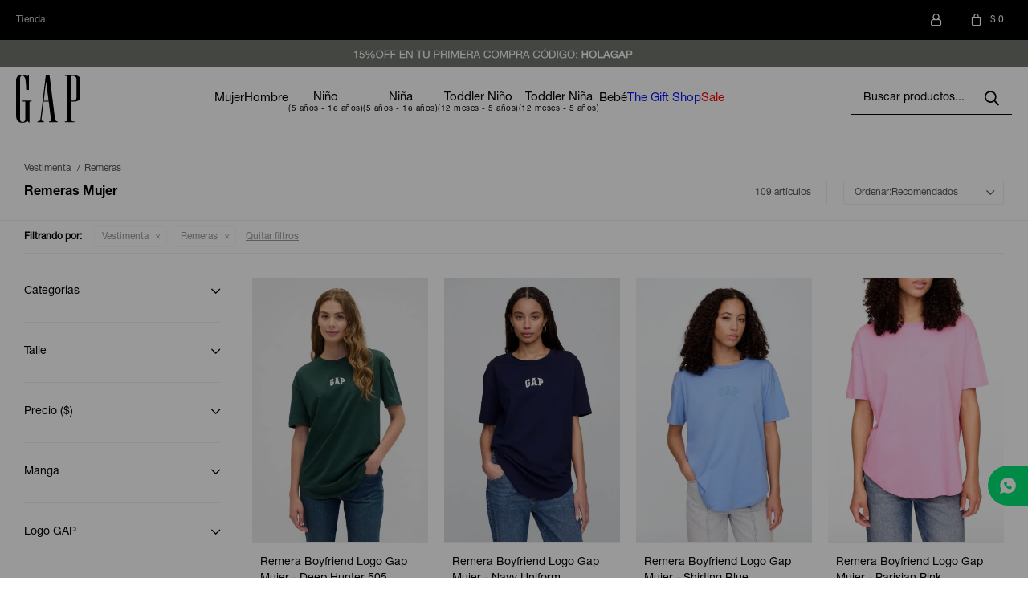

--- FILE ---
content_type: text/html; charset=utf-8
request_url: https://gap.com.uy/mujer/vestimenta/remeras?color=beige
body_size: 11280
content:
 <!DOCTYPE html> <html lang="es" class="no-js"> <head itemscope itemtype="http://schema.org/WebSite"> <meta charset="utf-8" /> <script> const GOOGLE_MAPS_CHANNEL_ID = '37'; </script> <link rel='preconnect' href='https://f.fcdn.app' /> <link rel='preconnect' href='https://fonts.googleapis.com' /> <link rel='preconnect' href='https://www.facebook.com' /> <link rel='preconnect' href='https://www.google-analytics.com' /> <link rel="dns-prefetch" href="https://cdnjs.cloudflare.com" /> <title itemprop='name'>Remeras Mujer — GAP Uruguay</title> <meta name="description" content="Remeras" /> <meta name="keywords" content="Remeras" /> <link itemprop="url" rel="canonical" href="https://gap.com.uy/mujer/vestimenta/remeras?color=beige" /> <meta property="og:title" content="Remeras Mujer — GAP Uruguay" /><meta property="og:description" content="Remeras" /><meta property="og:type" content="website" /><meta property="og:image" content="https://gap.com.uy/public/web/img/logo-og.png"/><meta property="og:url" content="https://gap.com.uy/mujer/vestimenta/remeras?color=beige" /><meta property="og:site_name" content="GAP Uruguay" /> <meta name='twitter:description' content='Remeras' /> <meta name='twitter:image' content='https://gap.com.uy/public/web/img/logo-og.png' /> <meta name='twitter:url' content='https://gap.com.uy/mujer/vestimenta/remeras?color=beige' /> <meta name='twitter:card' content='summary' /> <meta name='twitter:title' content='Remeras Mujer — GAP Uruguay' /> <script>document.getElementsByTagName('html')[0].setAttribute('class', 'js ' + ('ontouchstart' in window || navigator.msMaxTouchPoints ? 'is-touch' : 'no-touch'));</script> <script> var FN_TC = { M1 : 38.75, M2 : 1 }; </script> <meta id='viewportMetaTag' name="viewport" content="width=device-width, initial-scale=1.0, maximum-scale=1,user-scalable=no"> <link rel="shortcut icon" href="https://f.fcdn.app/assets/commerce/gap.com.uy/248f_c6de/public/web/favicon.ico" /> <meta name="theme-color" content="#000"/> <link rel="apple-touch-icon" href="/public/images/icons/icon-192x192.png">  <link rel="stylesheet" href="https://cdn.fitit.ai/prod/latest/css/main.min.css" />  <!-- Global site icommktpush (icommktpush.js) - ICOMMKT Push -- v2.0 --> <script> if(!window['_WPN']) { (function(j,l,p,v,n,t,pu){j['_WPN']=n;j[n]=j[n]||function(){(j[n].q=j[n].q ||[]).push(arguments)},j[n].l=1*new Date();t=l.createElement(p),pu=l.getElementsByTagName(p)[0];t.async=1; t.src=v;pu.parentNode.insertBefore(t,pu);})(window,document,'script', 'https://d12zyq17vm1xwx.cloudfront.net/v2/wpn.min.js','wpn'); wpn('initialize', 16059, 'notifications-icommkt.com', 'track-icommkt.com'); wpn('checkSubscription'); wpn('pageView'); } </script> <link href="https://f.fcdn.app/assets/commerce/gap.com.uy/0000_f540/s.13330316963253507021248361814389.css" rel="stylesheet"/> <script src="https://f.fcdn.app/assets/commerce/gap.com.uy/0000_f540/s.96061345570212129245467566938406.js"></script> <!--[if lt IE 9]> <script type="text/javascript" src="https://cdnjs.cloudflare.com/ajax/libs/html5shiv/3.7.3/html5shiv.js"></script> <![endif]--> <link rel="manifest" href="https://f.fcdn.app/assets/manifest.json" /> </head> <body id='pgCatalogo' class='headerMenuBasic footer2 headerSubMenuFade buscadorSearchField compraSlide compraLeft filtrosFixed fichaMobileFixedActions pc-mujer items4'> <div id="pre"> <div id="wrapper"> <header id="header" role="banner"> <div class="cnt"> <div id="infoTop" class="top-nav"> <nav id="menuTop"> <ul class="lst"> <li class="it "><a target="_self" class="tit" href="https://gap.com.uy/tiendas">Tienda</a></li> </ul> </nav> <div id="bannerTop"> <div data-fn="fnSwiperBannerTop fnRemoveEmptyRow" data-breakpoints-slides='[1,1,1]' data-breakpoints-spacing='[0,0,0]' data-autoplay='true'> </div> </div> <div class="toolbox" data-fn="fnMoverToolItemsNav"> <div class="toolsItem accesoMiCuentaCnt" data-logged="off" data-version='1'> <a href="/mi-cuenta" class="btnItem btnMiCuenta"> <span class="ico"></span> <span class="txt"></span> <span class="usuario"> <span class="nombre"></span> <span class="apellido"></span> </span> </a> <div class="miCuentaMenu"> <ul class="lst"> <li class="it"><a href='/mi-cuenta/mis-datos' class="tit" >Mis datos</a></li> <li class="it"><a href='/mi-cuenta/direcciones' class="tit" >Mis direcciones</a></li> <li class="it"><a href='/mi-cuenta/compras' class="tit" >Mis compras</a></li> <li class="it"><a href='/mi-cuenta/wish-list' class="tit" >Wish List</a></li> <li class="it itSalir"><a href='/salir' class="tit" >Salir</a></li> </ul> </div> </div> <div id="miCompra" data-show="off" data-fn="fnMiCompra" class="toolsItem" data-version="1"> </div> </div> </div> <div id="bannerHeaderTop"> <div data-id="63" data-area="HeaderTop" class="banner"><picture><source media="(min-width: 1280px)" srcset="//f.fcdn.app/imgs/e17009/gap.com.uy/gapuy/403f/webp/recursos/135/1920x50/1920x50.jpg" width='1920' height='50' ><source media="(max-width: 1279px) and (min-width: 1024px)" srcset="//f.fcdn.app/imgs/e85f12/gap.com.uy/gapuy/a1b0/webp/recursos/136/1280x50/1280x50.jpg" width='1280' height='50' ><source media="(max-width: 640px) AND (orientation: portrait)" srcset="//f.fcdn.app/imgs/92bbdd/gap.com.uy/gapuy/3b2f/webp/recursos/138/640x70/640.jpg" width='640' height='70' ><source media="(max-width: 1023px)" srcset="//f.fcdn.app/imgs/7b19bd/gap.com.uy/gapuy/7ce2/webp/recursos/137/1024x50/1024.jpg" width='1024' height='50' ><img src="//f.fcdn.app/imgs/e17009/gap.com.uy/gapuy/403f/webp/recursos/135/1920x50/1920x50.jpg" alt="HeaderTop" width='1920' height='50' ></picture></div></div> <div id="logo"><a href="/"><img src="https://f.fcdn.app/assets/commerce/gap.com.uy/7ed9_d101/public/web/img/logo.svg" alt="GAP Uruguay" /></a></div> <nav id="menu" data-fn="fnMainMenu"> <ul class="lst main"> <li class="it mujer"> <a target="_self" href="https://gap.com.uy/mujer" class="tit">Mujer</a> <div class="subMenu"> <div class="cnt"> <ul> <li class="hdr vestimenta"><a target="_self" href="https://gap.com.uy/mujer/vestimenta" class="tit">Vestimenta</a></li> <li><a href="https://gap.com.uy/mujer/vestimenta/remeras" target="_self">Remeras</a></li> <li><a href="https://gap.com.uy/mujer/vestimenta/deportivos" target="_self">Deportivos</a></li> <li><a href="https://gap.com.uy/mujer/vestimenta/camisas" target="_self">Camisas</a></li> <li><a href="https://gap.com.uy/mujer/vestimenta/jeans" target="_self">Jeans</a></li> <li><a href="https://gap.com.uy/mujer/vestimenta/pantalones" target="_self">Pantalones</a></li> <li><a href="https://gap.com.uy/mujer/vestimenta/buzos-y-sacos" target="_self">Buzos y sacos</a></li> <li><a href="https://gap.com.uy/mujer/vestimenta/camperas" target="_self">Camperas</a></li> <li><a href="https://gap.com.uy/mujer/vestimenta/musculosas" target="_self">Musculosas</a></li> <li><a href="https://gap.com.uy/mujer/vestimenta/shorts" target="_self">Shorts</a></li> <li><a href="https://gap.com.uy/mujer/vestimenta/vestidos-y-polleras" target="_self">Vestidos y polleras</a></li> </ul> <ul> <li class="hdr accesorios"><a target="_self" href="https://gap.com.uy/mujer/accesorios" class="tit">Accesorios</a></li> <li><a href="https://gap.com.uy/mujer/accesorios/medias" target="_self">Medias</a></li> </ul> <ul> <li class="hdr "><a target="_self" href="/mujer?logo=si" class="tit">Logo Shop</a></li> </ul> <ul> <li class="hdr "><a target="_self" href="https://gap.com.uy/sale?seccion=mujer" class="tit">SALE</a></li> </ul> </div> </div> </li> <li class="it hombre"> <a target="_self" href="https://gap.com.uy/hombre" class="tit">Hombre</a> <div class="subMenu"> <div class="cnt"> <ul> <li class="hdr vestimenta"><a target="_self" href="https://gap.com.uy/hombre/vestimenta" class="tit">Vestimenta</a></li> <li><a href="https://gap.com.uy/hombre/vestimenta/remeras" target="_self">Remeras</a></li> <li><a href="https://gap.com.uy/hombre/vestimenta/deportivos" target="_self">Deportivos</a></li> <li><a href="https://gap.com.uy/hombre/vestimenta/camisas" target="_self">Camisas</a></li> <li><a href="https://gap.com.uy/hombre/vestimenta/jeans" target="_self">Jeans</a></li> <li><a href="https://gap.com.uy/hombre/vestimenta/pantalones" target="_self">Pantalones</a></li> <li><a href="https://gap.com.uy/hombre/vestimenta/buzos-y-sacos" target="_self">Buzos y sacos</a></li> <li><a href="https://gap.com.uy/hombre/vestimenta/camperas" target="_self">Camperas</a></li> <li><a href="https://gap.com.uy/hombre/vestimenta/shorts" target="_self">Shorts</a></li> <li><a href="https://gap.com.uy/hombre/vestimenta/ropa-interior" target="_self">Ropa interior</a></li> <li><a href="https://gap.com.uy/hombre/vestimenta/pijamas" target="_self">Pijamas</a></li> <li><a href="https://gap.com.uy/hombre/vestimenta/polos" target="_self">Polos</a></li> </ul> <ul> <li class="hdr accesorios"><a target="_self" href="https://gap.com.uy/hombre/accesorios" class="tit">Accesorios</a></li> <li><a href="https://gap.com.uy/hombre/accesorios/medias" target="_self">Medias</a></li> <li><a href="https://gap.com.uy/hombre/accesorios/gorros" target="_self">Gorros</a></li> </ul> <ul> <li class="hdr "><a target="_self" href="https://gap.com.uy/hombre?logo=si" class="tit">Logo Shop</a></li> </ul> <ul> <li class="hdr "><a target="_self" href="https://gap.com.uy/sale?seccion=hombre" class="tit">SALE</a></li> </ul> </div> </div> </li> <li class="it nino"> <a target="_self" href="https://gap.com.uy/nino" class="tit">Niño</a> <div class="subMenu"> <div class="cnt"> <ul> <li class="hdr vestimenta"><a target="_self" href="https://gap.com.uy/nino/vestimenta" class="tit">Vestimenta</a></li> <li><a href="https://gap.com.uy/nino/vestimenta/remeras" target="_self">Remeras</a></li> <li><a href="https://gap.com.uy/nino/vestimenta/deportivos" target="_self">Deportivos</a></li> <li><a href="https://gap.com.uy/nino/vestimenta/camisas" target="_self">Camisas</a></li> <li><a href="https://gap.com.uy/nino/vestimenta/jeans" target="_self">Jeans</a></li> <li><a href="https://gap.com.uy/nino/vestimenta/pantalones" target="_self">Pantalones</a></li> <li><a href="https://gap.com.uy/nino/vestimenta/buzos-y-sacos" target="_self">Buzos y sacos</a></li> <li><a href="https://gap.com.uy/nino/vestimenta/shorts" target="_self">Shorts</a></li> <li><a href="https://gap.com.uy/nino/vestimenta/ropa-interior" target="_self">Ropa interior</a></li> <li><a href="https://gap.com.uy/nino/vestimenta/trajes-de-bano" target="_self">Trajes de baño</a></li> </ul> <ul> <li class="hdr accesorios"><a target="_self" href="https://gap.com.uy/nino/accesorios" class="tit">Accesorios</a></li> <li><a href="https://gap.com.uy/nino/accesorios/medias" target="_self">Medias</a></li> </ul> <ul> <li class="hdr "><a target="_self" href="https://gap.com.uy/nino?logo=si" class="tit">Logo Shop</a></li> </ul> <ul> <li class="hdr "><a target="_self" href="/sale?seccion=nino-de-5-a-16-anos" class="tit">SALE</a></li> </ul> </div> </div> </li> <li class="it nina"> <a target="_self" href="https://gap.com.uy/nina" class="tit">Niña</a> <div class="subMenu"> <div class="cnt"> <ul> <li class="hdr vestimenta"><a target="_self" href="https://gap.com.uy/nina/vestimenta" class="tit">Vestimenta</a></li> <li><a href="https://gap.com.uy/nina/vestimenta/remeras" target="_self">Remeras</a></li> <li><a href="https://gap.com.uy/nina/vestimenta/deportivos" target="_self">Deportivos</a></li> <li><a href="https://gap.com.uy/nina/vestimenta/camisas" target="_self">Camisas</a></li> <li><a href="https://gap.com.uy/nina/vestimenta/jeans" target="_self">Jeans</a></li> <li><a href="https://gap.com.uy/nina/vestimenta/pantalones" target="_self">Pantalones</a></li> <li><a href="https://gap.com.uy/nina/vestimenta/buzos-y-sacos" target="_self">Buzos y sacos</a></li> <li><a href="https://gap.com.uy/nina/vestimenta/musculosas" target="_self">Musculosas</a></li> <li><a href="https://gap.com.uy/nina/vestimenta/shorts" target="_self">Shorts</a></li> <li><a href="https://gap.com.uy/nina/vestimenta/vestidos-y-polleras" target="_self">Vestidos y polleras</a></li> <li><a href="https://gap.com.uy/nina/vestimenta/ropa-interior" target="_self">Ropa interior</a></li> </ul> <ul> <li class="hdr accesorios"><a target="_self" href="https://gap.com.uy/nina/accesorios" class="tit">Accesorios</a></li> <li><a href="https://gap.com.uy/nina/accesorios/medias" target="_self">Medias</a></li> </ul> <ul> <li class="hdr "><a target="_self" href="https://gap.com.uy/nina?logo=si" class="tit">Logo Shop</a></li> </ul> <ul> <li class="hdr "><a target="_self" href="/sale?seccion=nina-de-5-a-16-anos" class="tit">SALE</a></li> </ul> </div> </div> </li> <li class="it toddlerNino toddler-nino"> <a target="_self" href="https://gap.com.uy/toddler-nino" class="tit">Toddler Niño</a> <div class="subMenu"> <div class="cnt"> <ul> <li class="hdr vestimenta"><a target="_self" href="https://gap.com.uy/toddler-nino/vestimenta" class="tit">Vestimenta</a></li> <li><a href="https://gap.com.uy/toddler-nino/vestimenta/remeras" target="_self">Remeras</a></li> <li><a href="https://gap.com.uy/toddler-nino/vestimenta/deportivos" target="_self">Deportivos</a></li> <li><a href="https://gap.com.uy/toddler-nino/vestimenta/camisas" target="_self">Camisas</a></li> <li><a href="https://gap.com.uy/toddler-nino/vestimenta/jeans" target="_self">Jeans</a></li> <li><a href="https://gap.com.uy/toddler-nino/vestimenta/pantalones" target="_self">Pantalones</a></li> <li><a href="https://gap.com.uy/toddler-nino/vestimenta/buzos-y-sacos" target="_self">Buzos y sacos</a></li> <li><a href="https://gap.com.uy/toddler-nino/vestimenta/shorts" target="_self">Shorts</a></li> <li><a href="https://gap.com.uy/toddler-nino/vestimenta/sets" target="_self">Sets</a></li> </ul> <ul> <li class="hdr "><a target="_self" href="/toddler-nino/vestimenta?logo=si" class="tit">Logo Shop</a></li> </ul> <ul> <li class="hdr "><a target="_self" href="/sale?seccion=nino-de-2-a-5-anos" class="tit">SALE</a></li> </ul> </div> </div> </li> <li class="it toddlerNina toddler-nina"> <a target="_self" href="https://gap.com.uy/toddler-nina" class="tit">Toddler Niña</a> <div class="subMenu"> <div class="cnt"> <ul> <li class="hdr vestimenta"><a target="_self" href="https://gap.com.uy/toddler-nina/vestimenta" class="tit">Vestimenta</a></li> <li><a href="https://gap.com.uy/toddler-nina/vestimenta/remeras" target="_self">Remeras</a></li> <li><a href="https://gap.com.uy/toddler-nina/vestimenta/deportivos" target="_self">Deportivos</a></li> <li><a href="https://gap.com.uy/toddler-nina/vestimenta/jeans" target="_self">Jeans</a></li> <li><a href="https://gap.com.uy/toddler-nina/vestimenta/pantalones" target="_self">Pantalones</a></li> <li><a href="https://gap.com.uy/toddler-nina/vestimenta/buzos-y-sacos" target="_self">Buzos y sacos</a></li> <li><a href="https://gap.com.uy/toddler-nina/vestimenta/camperas" target="_self">Camperas</a></li> <li><a href="https://gap.com.uy/toddler-nina/vestimenta/shorts" target="_self">Shorts</a></li> <li><a href="https://gap.com.uy/toddler-nina/vestimenta/vestidos-y-polleras" target="_self">Vestidos y polleras</a></li> <li><a href="https://gap.com.uy/toddler-nina/vestimenta/trajes-de-bano" target="_self">Trajes de baño</a></li> </ul> <ul> <li class="hdr accesorios"><a target="_self" href="https://gap.com.uy/toddler-nina/accesorios" class="tit">Accesorios</a></li> <li><a href="https://gap.com.uy/toddler-nina/accesorios/medias" target="_self">Medias</a></li> </ul> <ul> <li class="hdr "><a target="_self" href="https://gap.com.uy/toddler-nina?logo=si" class="tit">Logo Shop</a></li> </ul> <ul> <li class="hdr "><a target="_self" href="/sale?seccion=nina-de-2-a-5-anos" class="tit">SALE</a></li> </ul> </div> </div> </li> <li class="it bebe"> <a target="_self" href="https://gap.com.uy/bebe" class="tit">Bebé</a> <div class="subMenu"> <div class="cnt"> <ul> <li class="hdr vestimenta"><a target="_self" href="https://gap.com.uy/bebe/vestimenta" class="tit">Vestimenta</a></li> <li><a href="https://gap.com.uy/bebe/vestimenta/pantalones" target="_self">Pantalones</a></li> <li><a href="https://gap.com.uy/bebe/vestimenta/buzos-y-sacos" target="_self">Buzos y sacos</a></li> <li><a href="https://gap.com.uy/bebe/vestimenta/pijamas" target="_self">Pijamas</a></li> <li><a href="https://gap.com.uy/bebe/vestimenta/bodies" target="_self">Bodies</a></li> </ul> <ul> <li class="hdr accesorios"><a target="_self" href="https://gap.com.uy/bebe/accesorios" class="tit">Accesorios</a></li> <li><a href="https://gap.com.uy/bebe/accesorios/gorros" target="_self">Gorros</a></li> </ul> <ul> <li class="hdr "><a target="_self" href="https://gap.com.uy/bebe?logo=si" class="tit">Logo Shop</a></li> </ul> <ul> <li class="hdr "><a target="_self" href="https://gap.com.uy/sale?seccion=bebe-de-0-a-24-meses" class="tit">SALE</a></li> </ul> </div> </div> </li> <li class="it gift-shop"> <a target="_self" href="/the-gift-shop" class="tit">The Gift Shop</a> </li> <li class="it sale"> <a target="_self" href="https://gap.com.uy/sale" class="tit">Sale</a> </li> </ul> </nav> <div class="toolsItem frmBusqueda" data-version='1'> <button type="button" class="btnItem btnMostrarBuscador"> <span class="ico"></span> <span class="txt"></span> </button> <form action="/catalogo"> <div class="cnt"> <span class="btnCerrar"> <span class="ico"></span> <span class="txt"></span> </span> <label class="lbl"> <b>Buscar productos</b> <input maxlength="48" required="" autocomplete="off" type="search" name="q" placeholder="Buscar productos..." /> </label> <button class="btnBuscar" type="submit"> <span class="ico"></span> <span class="txt"></span> </button> </div> </form> </div> <a id="btnMainMenuMobile" href="javascript:mainMenuMobile.show();"><span class="ico">&#59421;</span><span class="txt">Menú</span></a> </div> </header> <!-- end:header --> <div id="central" data-catalogo="on" data-tit="Remeras Mujer " data-url="https://gap.com.uy/mujer/vestimenta/remeras?color=beige" data-total="109" data-pc="mujer"> <ol id="breadcrumbs" itemscope itemtype="https://schema.org/BreadcrumbList"> <li class="breadcrumb" itemprop="itemListElement" itemscope itemtype="https://schema.org/ListItem"> <a itemscope itemtype="https://schema.org/WebPage" itemprop="item" itemid="https://gap.com.uy/" href="https://gap.com.uy/"> <span itemprop="name">Home</span> </a> <meta itemprop="position" content="1"/> </li> <li class="breadcrumb" itemprop="itemListElement" itemscope itemtype="https://schema.org/ListItem"> <a itemscope itemtype="https://schema.org/WebPage" itemprop="item" itemid="https://gap.com.uy/mujer" href="https://gap.com.uy/mujer"> <span itemprop="name">Mujer</span> </a> <meta itemprop="position" content="2"/> </li> <li class="breadcrumb" itemprop="itemListElement" itemscope itemtype="https://schema.org/ListItem"> <a itemscope itemtype="https://schema.org/WebPage" itemprop="item" itemid="https://gap.com.uy/mujer/vestimenta" href="https://gap.com.uy/mujer/vestimenta"> <span itemprop="name">Vestimenta</span> </a> <meta itemprop="position" content="3"/> </li> <li class="breadcrumb" itemprop="itemListElement" itemscope itemtype="https://schema.org/ListItem"> <a itemscope itemtype="https://schema.org/WebPage" itemprop="item" itemid="https://gap.com.uy/mujer/vestimenta/remeras" href="https://gap.com.uy/mujer/vestimenta/remeras"> <span itemprop="name">Remeras</span> </a> <meta itemprop="position" content="4"/> </li> </ol> <div id="wrapperFicha"></div> <div class='hdr'> <h1 class="tit">Remeras Mujer</h1> <div class="tools"> <div class="tot">109 artículos </div> <span class="btn btn01 btnMostrarFiltros" title="Filtrar productos"></span> <div class="orden"><select name='ord' class="custom" id='cboOrdenCatalogo' data-pred="rec" ><option value="rec" selected="selected" >Recomendados</option><option value="new" >Recientes</option><option value="cat" >Categoría</option><option value="pra" >Menor precio</option><option value="prd" >Mayor precio</option></select></div> </div> </div> <div id="catalogoFiltrosSeleccionados"><strong class=tit>Filtrando por:</strong><a rel="nofollow" href="https://gap.com.uy/mujer?color=beige" title="Quitar" class="it" data-tipo="categoria">Vestimenta</a><a rel="nofollow" href="https://gap.com.uy/mujer/vestimenta?color=beige" title="Quitar" class="it" data-tipo="categoria">Remeras</a><a rel="nofollow" href="https://gap.com.uy/mujer" class="btnLimpiarFiltros">Quitar filtros</a></div> <section id="main" role="main"> <div id='catalogoProductos' class='articleList aListProductos ' data-tot='12' data-totAbs='109' data-cargarVariantes=''><div class='it grp3 grp5 grp6 grp9 grp11 grp13 grp15 grp43 grp47 grp50 grp115' data-disp='1' data-codProd='000407990' data-codVar='G10S' data-im='//f.fcdn.app/imgs/808dde/gap.com.uy/gapuy/eee4/webp/catalogo/000407990_G10S_0/40x40/remera-boyfriend-logo-gap-mujer-deep-hunter-505.jpg'><div class='cnt'><a class="img" href="https://gap.com.uy/mujer/remera-boyfriend-logo-gap-mujer-deep-hunter-505_000407990_G10S" title="Remera Boyfriend Logo Gap Mujer - Deep Hunter 505"> <div class="logoMarca"></div> <div class="cocardas"></div> <img loading='lazy' src='//f.fcdn.app/imgs/b45733/gap.com.uy/gapuy/3556/webp/catalogo/000407990_G10S_1/351x526/remera-boyfriend-logo-gap-mujer-deep-hunter-505.jpg' alt='Remera Boyfriend Logo Gap Mujer Deep Hunter 505' width='351' height='526' /> <div class="destaque-jeans"></div> <div class="info"> <h2>Remera Boyfriend Logo Gap Mujer - Deep Hunter 505</h2> <div class="precios"> <strong class="precio venta"><span class="sim">$</span> <span class="monto">1.250</span></strong> </div> <div data-fn="fnVariantesListados"><div class="variantes"></div></div> </div> </a><input type="hidden" class="json" style="display:none" value="{&quot;sku&quot;:{&quot;fen&quot;:&quot;1:000407990:G10S:G00:1&quot;,&quot;com&quot;:&quot;000407990G10SG00&quot;},&quot;producto&quot;:{&quot;codigo&quot;:&quot;000407990&quot;,&quot;nombre&quot;:&quot;Remera Boyfriend Logo Gap Mujer&quot;,&quot;categoria&quot;:&quot;Vestimenta &gt; Remeras&quot;,&quot;marca&quot;:&quot;GAP&quot;},&quot;variante&quot;:{&quot;codigo&quot;:&quot;G10S&quot;,&quot;codigoCompleto&quot;:&quot;000407990G10S&quot;,&quot;nombre&quot;:&quot;Deep Hunter 505&quot;,&quot;nombreCompleto&quot;:&quot;Remera Boyfriend Logo Gap Mujer - Deep Hunter 505&quot;,&quot;img&quot;:{&quot;u&quot;:&quot;\/\/f.fcdn.app\/imgs\/21beb1\/gap.com.uy\/gapuy\/3556\/webp\/catalogo\/000407990_G10S_1\/1024-1024\/remera-boyfriend-logo-gap-mujer-deep-hunter-505.jpg&quot;},&quot;url&quot;:&quot;https:\/\/gap.com.uy\/catalogo\/remera-boyfriend-logo-gap-mujer-deep-hunter-505_000407990_G10S&quot;,&quot;tieneStock&quot;:false,&quot;ordenVariante&quot;:&quot;999&quot;},&quot;nomPresentacion&quot;:&quot;XS&quot;,&quot;nombre&quot;:&quot;Remera Boyfriend Logo Gap Mujer - Deep Hunter 505&quot;,&quot;nombreCompleto&quot;:&quot;Remera Boyfriend Logo Gap Mujer - Deep Hunter 505 Talle XS&quot;,&quot;precioMonto&quot;:1250,&quot;moneda&quot;:{&quot;nom&quot;:&quot;M1&quot;,&quot;nro&quot;:858,&quot;cod&quot;:&quot;UYU&quot;,&quot;sim&quot;:&quot;$&quot;},&quot;sale&quot;:false,&quot;outlet&quot;:false,&quot;nuevo&quot;:false}" /></div></div><div class='it grp3 grp5 grp6 grp9 grp11 grp13 grp15 grp43 grp47 grp50 grp115' data-disp='1' data-codProd='000407990' data-codVar='G144' data-im='//f.fcdn.app/imgs/7a5340/gap.com.uy/gapuy/a29f/webp/catalogo/000407990_G144_0/40x40/remera-boyfriend-logo-gap-mujer-navy-uniform.jpg'><div class='cnt'><a class="img" href="https://gap.com.uy/mujer/remera-boyfriend-logo-gap-mujer-navy-uniform_000407990_G144" title="Remera Boyfriend Logo Gap Mujer - Navy Uniform"> <div class="logoMarca"></div> <div class="cocardas"></div> <img loading='lazy' src='//f.fcdn.app/imgs/8daf9d/gap.com.uy/gapuy/ad20/webp/catalogo/000407990_G144_1/351x526/remera-boyfriend-logo-gap-mujer-navy-uniform.jpg' alt='Remera Boyfriend Logo Gap Mujer Navy Uniform' width='351' height='526' /> <div class="destaque-jeans"></div> <div class="info"> <h2>Remera Boyfriend Logo Gap Mujer - Navy Uniform</h2> <div class="precios"> <strong class="precio venta"><span class="sim">$</span> <span class="monto">1.250</span></strong> </div> <div data-fn="fnVariantesListados"><div class="variantes"></div></div> </div> </a><input type="hidden" class="json" style="display:none" value="{&quot;sku&quot;:{&quot;fen&quot;:&quot;1:000407990:G144:G01:1&quot;,&quot;com&quot;:&quot;000407990G144G01&quot;},&quot;producto&quot;:{&quot;codigo&quot;:&quot;000407990&quot;,&quot;nombre&quot;:&quot;Remera Boyfriend Logo Gap Mujer&quot;,&quot;categoria&quot;:&quot;Vestimenta &gt; Remeras&quot;,&quot;marca&quot;:&quot;GAP&quot;},&quot;variante&quot;:{&quot;codigo&quot;:&quot;G144&quot;,&quot;codigoCompleto&quot;:&quot;000407990G144&quot;,&quot;nombre&quot;:&quot;Navy Uniform&quot;,&quot;nombreCompleto&quot;:&quot;Remera Boyfriend Logo Gap Mujer - Navy Uniform&quot;,&quot;img&quot;:{&quot;u&quot;:&quot;\/\/f.fcdn.app\/imgs\/050012\/gap.com.uy\/gapuy\/ad20\/webp\/catalogo\/000407990_G144_1\/1024-1024\/remera-boyfriend-logo-gap-mujer-navy-uniform.jpg&quot;},&quot;url&quot;:&quot;https:\/\/gap.com.uy\/catalogo\/remera-boyfriend-logo-gap-mujer-navy-uniform_000407990_G144&quot;,&quot;tieneStock&quot;:false,&quot;ordenVariante&quot;:&quot;999&quot;},&quot;nomPresentacion&quot;:&quot;S&quot;,&quot;nombre&quot;:&quot;Remera Boyfriend Logo Gap Mujer - Navy Uniform&quot;,&quot;nombreCompleto&quot;:&quot;Remera Boyfriend Logo Gap Mujer - Navy Uniform Talle S&quot;,&quot;precioMonto&quot;:1250,&quot;moneda&quot;:{&quot;nom&quot;:&quot;M1&quot;,&quot;nro&quot;:858,&quot;cod&quot;:&quot;UYU&quot;,&quot;sim&quot;:&quot;$&quot;},&quot;sale&quot;:false,&quot;outlet&quot;:false,&quot;nuevo&quot;:false}" /></div></div><div class='it grp3 grp5 grp6 grp9 grp11 grp13 grp15 grp43 grp47 grp50 grp115' data-disp='1' data-codProd='000407990' data-codVar='G722' data-im='//f.fcdn.app/imgs/3c9cf4/gap.com.uy/gapuy/f0e0/webp/catalogo/000407990_G722_0/40x40/remera-boyfriend-logo-gap-mujer-shirting-blue.jpg'><div class='cnt'><a class="img" href="https://gap.com.uy/mujer/remera-boyfriend-logo-gap-mujer-shirting-blue_000407990_G722" title="Remera Boyfriend Logo Gap Mujer - Shirting Blue"> <div class="logoMarca"></div> <div class="cocardas"></div> <img loading='lazy' src='//f.fcdn.app/imgs/1365bb/gap.com.uy/gapuy/9201/webp/catalogo/000407990_G722_1/351x526/remera-boyfriend-logo-gap-mujer-shirting-blue.jpg' alt='Remera Boyfriend Logo Gap Mujer Shirting Blue' width='351' height='526' /> <div class="destaque-jeans"></div> <div class="info"> <h2>Remera Boyfriend Logo Gap Mujer - Shirting Blue</h2> <div class="precios"> <strong class="precio venta"><span class="sim">$</span> <span class="monto">1.250</span></strong> </div> <div data-fn="fnVariantesListados"><div class="variantes"></div></div> </div> </a><input type="hidden" class="json" style="display:none" value="{&quot;sku&quot;:{&quot;fen&quot;:&quot;1:000407990:G722:G00:1&quot;,&quot;com&quot;:&quot;000407990G722G00&quot;},&quot;producto&quot;:{&quot;codigo&quot;:&quot;000407990&quot;,&quot;nombre&quot;:&quot;Remera Boyfriend Logo Gap Mujer&quot;,&quot;categoria&quot;:&quot;Vestimenta &gt; Remeras&quot;,&quot;marca&quot;:&quot;GAP&quot;},&quot;variante&quot;:{&quot;codigo&quot;:&quot;G722&quot;,&quot;codigoCompleto&quot;:&quot;000407990G722&quot;,&quot;nombre&quot;:&quot;Shirting Blue&quot;,&quot;nombreCompleto&quot;:&quot;Remera Boyfriend Logo Gap Mujer - Shirting Blue&quot;,&quot;img&quot;:{&quot;u&quot;:&quot;\/\/f.fcdn.app\/imgs\/04c814\/gap.com.uy\/gapuy\/9201\/webp\/catalogo\/000407990_G722_1\/1024-1024\/remera-boyfriend-logo-gap-mujer-shirting-blue.jpg&quot;},&quot;url&quot;:&quot;https:\/\/gap.com.uy\/catalogo\/remera-boyfriend-logo-gap-mujer-shirting-blue_000407990_G722&quot;,&quot;tieneStock&quot;:false,&quot;ordenVariante&quot;:&quot;999&quot;},&quot;nomPresentacion&quot;:&quot;XS&quot;,&quot;nombre&quot;:&quot;Remera Boyfriend Logo Gap Mujer - Shirting Blue&quot;,&quot;nombreCompleto&quot;:&quot;Remera Boyfriend Logo Gap Mujer - Shirting Blue Talle XS&quot;,&quot;precioMonto&quot;:1250,&quot;moneda&quot;:{&quot;nom&quot;:&quot;M1&quot;,&quot;nro&quot;:858,&quot;cod&quot;:&quot;UYU&quot;,&quot;sim&quot;:&quot;$&quot;},&quot;sale&quot;:false,&quot;outlet&quot;:false,&quot;nuevo&quot;:false}" /></div></div><div class='it grp3 grp5 grp6 grp9 grp11 grp13 grp15 grp43 grp47 grp50 grp115' data-disp='1' data-codProd='000407990' data-codVar='GKS0' data-im='//f.fcdn.app/imgs/508781/gap.com.uy/gapuy/7301/webp/catalogo/000407990_GKS0_0/40x40/remera-boyfriend-logo-gap-mujer-parisian-pink.jpg'><div class='cnt'><a class="img" href="https://gap.com.uy/mujer/remera-boyfriend-logo-gap-mujer-parisian-pink_000407990_GKS0" title="Remera Boyfriend Logo Gap Mujer - Parisian Pink"> <div class="logoMarca"></div> <div class="cocardas"></div> <img loading='lazy' src='//f.fcdn.app/imgs/af35c8/gap.com.uy/gapuy/ee59/webp/catalogo/000407990_GKS0_1/351x526/remera-boyfriend-logo-gap-mujer-parisian-pink.jpg' alt='Remera Boyfriend Logo Gap Mujer Parisian Pink' width='351' height='526' /> <div class="destaque-jeans"></div> <div class="info"> <h2>Remera Boyfriend Logo Gap Mujer - Parisian Pink</h2> <div class="precios"> <strong class="precio venta"><span class="sim">$</span> <span class="monto">1.250</span></strong> </div> <div data-fn="fnVariantesListados"><div class="variantes"></div></div> </div> </a><input type="hidden" class="json" style="display:none" value="{&quot;sku&quot;:{&quot;fen&quot;:&quot;1:000407990:GKS0:G01:1&quot;,&quot;com&quot;:&quot;000407990GKS0G01&quot;},&quot;producto&quot;:{&quot;codigo&quot;:&quot;000407990&quot;,&quot;nombre&quot;:&quot;Remera Boyfriend Logo Gap Mujer&quot;,&quot;categoria&quot;:&quot;Vestimenta &gt; Remeras&quot;,&quot;marca&quot;:&quot;GAP&quot;},&quot;variante&quot;:{&quot;codigo&quot;:&quot;GKS0&quot;,&quot;codigoCompleto&quot;:&quot;000407990GKS0&quot;,&quot;nombre&quot;:&quot;Parisian Pink&quot;,&quot;nombreCompleto&quot;:&quot;Remera Boyfriend Logo Gap Mujer - Parisian Pink&quot;,&quot;img&quot;:{&quot;u&quot;:&quot;\/\/f.fcdn.app\/imgs\/670bc4\/gap.com.uy\/gapuy\/ee59\/webp\/catalogo\/000407990_GKS0_1\/1024-1024\/remera-boyfriend-logo-gap-mujer-parisian-pink.jpg&quot;},&quot;url&quot;:&quot;https:\/\/gap.com.uy\/catalogo\/remera-boyfriend-logo-gap-mujer-parisian-pink_000407990_GKS0&quot;,&quot;tieneStock&quot;:false,&quot;ordenVariante&quot;:&quot;999&quot;},&quot;nomPresentacion&quot;:&quot;S&quot;,&quot;nombre&quot;:&quot;Remera Boyfriend Logo Gap Mujer - Parisian Pink&quot;,&quot;nombreCompleto&quot;:&quot;Remera Boyfriend Logo Gap Mujer - Parisian Pink Talle S&quot;,&quot;precioMonto&quot;:1250,&quot;moneda&quot;:{&quot;nom&quot;:&quot;M1&quot;,&quot;nro&quot;:858,&quot;cod&quot;:&quot;UYU&quot;,&quot;sim&quot;:&quot;$&quot;},&quot;sale&quot;:false,&quot;outlet&quot;:false,&quot;nuevo&quot;:false}" /></div></div><div class='it grp3 grp5 grp8 grp9 grp10 grp11 grp13 grp15 grp43 grp47 grp50 grp115' data-disp='1' data-codProd='000723622' data-codVar='G042' data-im='//f.fcdn.app/imgs/66e4ad/gap.com.uy/gapuy/e1f6/webp/catalogo/000723622_G042_0/40x40/remera-basica-manga-corta-cuello-redondo-mujer-misty-rose.jpg'><div class='cnt'><a class="img" href="https://gap.com.uy/mujer/remera-basica-manga-corta-cuello-redondo-mujer-misty-rose_000723622_G042" title="Remera Bàsica Manga Corta Cuello Redondo Mujer - Misty Rose"> <div class="logoMarca"></div> <div class="cocardas"></div> <img loading='lazy' src='//f.fcdn.app/imgs/e58b39/gap.com.uy/gapuy/7559/webp/catalogo/000723622_G042_1/351x526/remera-basica-manga-corta-cuello-redondo-mujer-misty-rose.jpg' alt='Remera Bàsica Manga Corta Cuello Redondo Mujer Misty Rose' width='351' height='526' /> <div class="destaque-jeans"></div> <div class="info"> <h2>Remera Bàsica Manga Corta Cuello Redondo Mujer - Misty Rose</h2> <div class="precios"> <strong class="precio venta"><span class="sim">$</span> <span class="monto">600</span></strong> </div> <div data-fn="fnVariantesListados"><div class="variantes"></div></div> </div> </a><input type="hidden" class="json" style="display:none" value="{&quot;sku&quot;:{&quot;fen&quot;:&quot;1:000723622:G042:G00:1&quot;,&quot;com&quot;:&quot;000723622G042G00&quot;},&quot;producto&quot;:{&quot;codigo&quot;:&quot;000723622&quot;,&quot;nombre&quot;:&quot;Remera B\u00e0sica Manga Corta Cuello Redondo Mujer&quot;,&quot;categoria&quot;:&quot;Vestimenta &gt; Remeras&quot;,&quot;marca&quot;:&quot;GAP&quot;},&quot;variante&quot;:{&quot;codigo&quot;:&quot;G042&quot;,&quot;codigoCompleto&quot;:&quot;000723622G042&quot;,&quot;nombre&quot;:&quot;Misty Rose&quot;,&quot;nombreCompleto&quot;:&quot;Remera B\u00e0sica Manga Corta Cuello Redondo Mujer - Misty Rose&quot;,&quot;img&quot;:{&quot;u&quot;:&quot;\/\/f.fcdn.app\/imgs\/fb6699\/gap.com.uy\/gapuy\/7559\/webp\/catalogo\/000723622_G042_1\/1024-1024\/remera-basica-manga-corta-cuello-redondo-mujer-misty-rose.jpg&quot;},&quot;url&quot;:&quot;https:\/\/gap.com.uy\/catalogo\/remera-basica-manga-corta-cuello-redondo-mujer-misty-rose_000723622_G042&quot;,&quot;tieneStock&quot;:false,&quot;ordenVariante&quot;:&quot;999&quot;},&quot;nomPresentacion&quot;:&quot;XS&quot;,&quot;nombre&quot;:&quot;Remera B\u00e0sica Manga Corta Cuello Redondo Mujer - Misty Rose&quot;,&quot;nombreCompleto&quot;:&quot;Remera B\u00e0sica Manga Corta Cuello Redondo Mujer - Misty Rose Talle XS&quot;,&quot;precioMonto&quot;:600,&quot;moneda&quot;:{&quot;nom&quot;:&quot;M1&quot;,&quot;nro&quot;:858,&quot;cod&quot;:&quot;UYU&quot;,&quot;sim&quot;:&quot;$&quot;},&quot;sale&quot;:false,&quot;outlet&quot;:false,&quot;nuevo&quot;:false}" /></div></div><div class='it grp3 grp5 grp8 grp9 grp10 grp11 grp13 grp15 grp43 grp47 grp50 grp115' data-disp='1' data-codProd='000723622' data-codVar='G06K' data-im='//f.fcdn.app/imgs/33ee17/gap.com.uy/gapuy/ce56/webp/catalogo/000723622_G06K_0/40x40/remera-basica-manga-corta-cuello-redondo-mujer-blue-crystal.jpg'><div class='cnt'><a class="img" href="https://gap.com.uy/mujer/remera-basica-manga-corta-cuello-redondo-mujer-blue-crystal_000723622_G06K" title="Remera Bàsica Manga Corta Cuello Redondo Mujer - Blue Crystal"> <div class="logoMarca"></div> <div class="cocardas"></div> <img loading='lazy' src='//f.fcdn.app/imgs/ceb8ac/gap.com.uy/gapuy/8240/webp/catalogo/000723622_G06K_1/351x526/remera-basica-manga-corta-cuello-redondo-mujer-blue-crystal.jpg' alt='Remera Bàsica Manga Corta Cuello Redondo Mujer Blue Crystal' width='351' height='526' /> <div class="destaque-jeans"></div> <div class="info"> <h2>Remera Bàsica Manga Corta Cuello Redondo Mujer - Blue Crystal</h2> <div class="precios"> <strong class="precio venta"><span class="sim">$</span> <span class="monto">600</span></strong> </div> <div data-fn="fnVariantesListados"><div class="variantes"></div></div> </div> </a><input type="hidden" class="json" style="display:none" value="{&quot;sku&quot;:{&quot;fen&quot;:&quot;1:000723622:G06K:G01:1&quot;,&quot;com&quot;:&quot;000723622G06KG01&quot;},&quot;producto&quot;:{&quot;codigo&quot;:&quot;000723622&quot;,&quot;nombre&quot;:&quot;Remera B\u00e0sica Manga Corta Cuello Redondo Mujer&quot;,&quot;categoria&quot;:&quot;Vestimenta &gt; Remeras&quot;,&quot;marca&quot;:&quot;GAP&quot;},&quot;variante&quot;:{&quot;codigo&quot;:&quot;G06K&quot;,&quot;codigoCompleto&quot;:&quot;000723622G06K&quot;,&quot;nombre&quot;:&quot;Blue Crystal&quot;,&quot;nombreCompleto&quot;:&quot;Remera B\u00e0sica Manga Corta Cuello Redondo Mujer - Blue Crystal&quot;,&quot;img&quot;:{&quot;u&quot;:&quot;\/\/f.fcdn.app\/imgs\/56a250\/gap.com.uy\/gapuy\/8240\/webp\/catalogo\/000723622_G06K_1\/1024-1024\/remera-basica-manga-corta-cuello-redondo-mujer-blue-crystal.jpg&quot;},&quot;url&quot;:&quot;https:\/\/gap.com.uy\/catalogo\/remera-basica-manga-corta-cuello-redondo-mujer-blue-crystal_000723622_G06K&quot;,&quot;tieneStock&quot;:false,&quot;ordenVariante&quot;:&quot;999&quot;},&quot;nomPresentacion&quot;:&quot;S&quot;,&quot;nombre&quot;:&quot;Remera B\u00e0sica Manga Corta Cuello Redondo Mujer - Blue Crystal&quot;,&quot;nombreCompleto&quot;:&quot;Remera B\u00e0sica Manga Corta Cuello Redondo Mujer - Blue Crystal Talle S&quot;,&quot;precioMonto&quot;:600,&quot;moneda&quot;:{&quot;nom&quot;:&quot;M1&quot;,&quot;nro&quot;:858,&quot;cod&quot;:&quot;UYU&quot;,&quot;sim&quot;:&quot;$&quot;},&quot;sale&quot;:false,&quot;outlet&quot;:false,&quot;nuevo&quot;:false}" /></div></div><div class='it grp3 grp5 grp8 grp9 grp10 grp11 grp13 grp15 grp43 grp47 grp50 grp115' data-disp='1' data-codProd='000723622' data-codVar='G12M' data-im='//f.fcdn.app/imgs/3481d9/gap.com.uy/gapuy/31e1/webp/catalogo/000723622_G12M_0/40x40/remera-basica-manga-corta-cuello-redondo-mujer-julep-green.jpg'><div class='cnt'><a class="img" href="https://gap.com.uy/mujer/remera-basica-manga-corta-cuello-redondo-mujer-julep-green_000723622_G12M" title="Remera Bàsica Manga Corta Cuello Redondo Mujer - Julep Green"> <div class="logoMarca"></div> <div class="cocardas"></div> <img loading='lazy' src='//f.fcdn.app/imgs/fefd6b/gap.com.uy/gapuy/c4f8/webp/catalogo/000723622_G12M_1/351x526/remera-basica-manga-corta-cuello-redondo-mujer-julep-green.jpg' alt='Remera Bàsica Manga Corta Cuello Redondo Mujer Julep Green' width='351' height='526' /> <div class="destaque-jeans"></div> <div class="info"> <h2>Remera Bàsica Manga Corta Cuello Redondo Mujer - Julep Green</h2> <div class="precios"> <strong class="precio venta"><span class="sim">$</span> <span class="monto">600</span></strong> </div> <div data-fn="fnVariantesListados"><div class="variantes"></div></div> </div> </a><input type="hidden" class="json" style="display:none" value="{&quot;sku&quot;:{&quot;fen&quot;:&quot;1:000723622:G12M:G00:1&quot;,&quot;com&quot;:&quot;000723622G12MG00&quot;},&quot;producto&quot;:{&quot;codigo&quot;:&quot;000723622&quot;,&quot;nombre&quot;:&quot;Remera B\u00e0sica Manga Corta Cuello Redondo Mujer&quot;,&quot;categoria&quot;:&quot;Vestimenta &gt; Remeras&quot;,&quot;marca&quot;:&quot;GAP&quot;},&quot;variante&quot;:{&quot;codigo&quot;:&quot;G12M&quot;,&quot;codigoCompleto&quot;:&quot;000723622G12M&quot;,&quot;nombre&quot;:&quot;Julep Green&quot;,&quot;nombreCompleto&quot;:&quot;Remera B\u00e0sica Manga Corta Cuello Redondo Mujer - Julep Green&quot;,&quot;img&quot;:{&quot;u&quot;:&quot;\/\/f.fcdn.app\/imgs\/f8083e\/gap.com.uy\/gapuy\/c4f8\/webp\/catalogo\/000723622_G12M_1\/1024-1024\/remera-basica-manga-corta-cuello-redondo-mujer-julep-green.jpg&quot;},&quot;url&quot;:&quot;https:\/\/gap.com.uy\/catalogo\/remera-basica-manga-corta-cuello-redondo-mujer-julep-green_000723622_G12M&quot;,&quot;tieneStock&quot;:false,&quot;ordenVariante&quot;:&quot;999&quot;},&quot;nomPresentacion&quot;:&quot;XS&quot;,&quot;nombre&quot;:&quot;Remera B\u00e0sica Manga Corta Cuello Redondo Mujer - Julep Green&quot;,&quot;nombreCompleto&quot;:&quot;Remera B\u00e0sica Manga Corta Cuello Redondo Mujer - Julep Green Talle XS&quot;,&quot;precioMonto&quot;:600,&quot;moneda&quot;:{&quot;nom&quot;:&quot;M1&quot;,&quot;nro&quot;:858,&quot;cod&quot;:&quot;UYU&quot;,&quot;sim&quot;:&quot;$&quot;},&quot;sale&quot;:false,&quot;outlet&quot;:false,&quot;nuevo&quot;:false}" /></div></div><div class='it grp3 grp5 grp8 grp9 grp10 grp11 grp13 grp15 grp43 grp47 grp50 grp115' data-disp='1' data-codProd='000723622' data-codVar='G1W8' data-im='//f.fcdn.app/imgs/9dba9a/gap.com.uy/gapuy/0ca8/webp/catalogo/000723622_G1W8_0/40x40/remera-basica-manga-corta-cuello-redondo-mujer-orange-nectar-660.jpg'><div class='cnt'><a class="img" href="https://gap.com.uy/mujer/remera-basica-manga-corta-cuello-redondo-mujer-orange-nectar-660_000723622_G1W8" title="Remera Bàsica Manga Corta Cuello Redondo Mujer - Orange Nectar 660"> <div class="logoMarca"></div> <div class="cocardas"></div> <img loading='lazy' src='//f.fcdn.app/imgs/e665e8/gap.com.uy/gapuy/1f21/webp/catalogo/000723622_G1W8_1/351x526/remera-basica-manga-corta-cuello-redondo-mujer-orange-nectar-660.jpg' alt='Remera Bàsica Manga Corta Cuello Redondo Mujer Orange Nectar 660' width='351' height='526' /> <span data-fn="fnLoadImg" data-src="//f.fcdn.app/imgs/71642b/gap.com.uy/gapuy/b1da/webp/catalogo/000723622_G1W8_2/351x526/remera-basica-manga-corta-cuello-redondo-mujer-orange-nectar-660.jpg" data-alt="" data-w="351" data-h="526"></span> <div class="destaque-jeans"></div> <div class="info"> <h2>Remera Bàsica Manga Corta Cuello Redondo Mujer - Orange Nectar 660</h2> <div class="precios"> <strong class="precio venta"><span class="sim">$</span> <span class="monto">600</span></strong> </div> <div data-fn="fnVariantesListados"><div class="variantes"></div></div> </div> </a><input type="hidden" class="json" style="display:none" value="{&quot;sku&quot;:{&quot;fen&quot;:&quot;1:000723622:G1W8:G00:1&quot;,&quot;com&quot;:&quot;000723622G1W8G00&quot;},&quot;producto&quot;:{&quot;codigo&quot;:&quot;000723622&quot;,&quot;nombre&quot;:&quot;Remera B\u00e0sica Manga Corta Cuello Redondo Mujer&quot;,&quot;categoria&quot;:&quot;Vestimenta &gt; Remeras&quot;,&quot;marca&quot;:&quot;GAP&quot;},&quot;variante&quot;:{&quot;codigo&quot;:&quot;G1W8&quot;,&quot;codigoCompleto&quot;:&quot;000723622G1W8&quot;,&quot;nombre&quot;:&quot;Orange Nectar 660&quot;,&quot;nombreCompleto&quot;:&quot;Remera B\u00e0sica Manga Corta Cuello Redondo Mujer - Orange Nectar 660&quot;,&quot;img&quot;:{&quot;u&quot;:&quot;\/\/f.fcdn.app\/imgs\/8a6578\/gap.com.uy\/gapuy\/1f21\/webp\/catalogo\/000723622_G1W8_1\/1024-1024\/remera-basica-manga-corta-cuello-redondo-mujer-orange-nectar-660.jpg&quot;},&quot;url&quot;:&quot;https:\/\/gap.com.uy\/catalogo\/remera-basica-manga-corta-cuello-redondo-mujer-orange-nectar-660_000723622_G1W8&quot;,&quot;tieneStock&quot;:false,&quot;ordenVariante&quot;:&quot;999&quot;},&quot;nomPresentacion&quot;:&quot;XS&quot;,&quot;nombre&quot;:&quot;Remera B\u00e0sica Manga Corta Cuello Redondo Mujer - Orange Nectar 660&quot;,&quot;nombreCompleto&quot;:&quot;Remera B\u00e0sica Manga Corta Cuello Redondo Mujer - Orange Nectar 660 Talle XS&quot;,&quot;precioMonto&quot;:600,&quot;moneda&quot;:{&quot;nom&quot;:&quot;M1&quot;,&quot;nro&quot;:858,&quot;cod&quot;:&quot;UYU&quot;,&quot;sim&quot;:&quot;$&quot;},&quot;sale&quot;:false,&quot;outlet&quot;:false,&quot;nuevo&quot;:false}" /></div></div><div class='it grp3 grp5 grp8 grp9 grp10 grp11 grp13 grp15 grp43 grp47 grp50 grp115' data-disp='1' data-codProd='000723622' data-codVar='G654' data-im='//f.fcdn.app/imgs/048ad7/gap.com.uy/gapuy/cc34/webp/catalogo/000723622_G654_0/40x40/remera-basica-manga-corta-cuello-redondo-mujer-poster-red.jpg'><div class='cnt'><a class="img" href="https://gap.com.uy/mujer/remera-basica-manga-corta-cuello-redondo-mujer-poster-red_000723622_G654" title="Remera Bàsica Manga Corta Cuello Redondo Mujer - Poster Red"> <div class="logoMarca"></div> <div class="cocardas"></div> <img loading='lazy' src='//f.fcdn.app/imgs/30b11d/gap.com.uy/gapuy/9f69/webp/catalogo/000723622_G654_1/351x526/remera-basica-manga-corta-cuello-redondo-mujer-poster-red.jpg' alt='Remera Bàsica Manga Corta Cuello Redondo Mujer Poster Red' width='351' height='526' /> <div class="destaque-jeans"></div> <div class="info"> <h2>Remera Bàsica Manga Corta Cuello Redondo Mujer - Poster Red</h2> <div class="precios"> <strong class="precio venta"><span class="sim">$</span> <span class="monto">600</span></strong> </div> <div data-fn="fnVariantesListados"><div class="variantes"></div></div> </div> </a><input type="hidden" class="json" style="display:none" value="{&quot;sku&quot;:{&quot;fen&quot;:&quot;1:000723622:G654:G00:1&quot;,&quot;com&quot;:&quot;000723622G654G00&quot;},&quot;producto&quot;:{&quot;codigo&quot;:&quot;000723622&quot;,&quot;nombre&quot;:&quot;Remera B\u00e0sica Manga Corta Cuello Redondo Mujer&quot;,&quot;categoria&quot;:&quot;Vestimenta &gt; Remeras&quot;,&quot;marca&quot;:&quot;GAP&quot;},&quot;variante&quot;:{&quot;codigo&quot;:&quot;G654&quot;,&quot;codigoCompleto&quot;:&quot;000723622G654&quot;,&quot;nombre&quot;:&quot;Poster Red&quot;,&quot;nombreCompleto&quot;:&quot;Remera B\u00e0sica Manga Corta Cuello Redondo Mujer - Poster Red&quot;,&quot;img&quot;:{&quot;u&quot;:&quot;\/\/f.fcdn.app\/imgs\/a20f25\/gap.com.uy\/gapuy\/9f69\/webp\/catalogo\/000723622_G654_1\/1024-1024\/remera-basica-manga-corta-cuello-redondo-mujer-poster-red.jpg&quot;},&quot;url&quot;:&quot;https:\/\/gap.com.uy\/catalogo\/remera-basica-manga-corta-cuello-redondo-mujer-poster-red_000723622_G654&quot;,&quot;tieneStock&quot;:false,&quot;ordenVariante&quot;:&quot;999&quot;},&quot;nomPresentacion&quot;:&quot;XS&quot;,&quot;nombre&quot;:&quot;Remera B\u00e0sica Manga Corta Cuello Redondo Mujer - Poster Red&quot;,&quot;nombreCompleto&quot;:&quot;Remera B\u00e0sica Manga Corta Cuello Redondo Mujer - Poster Red Talle XS&quot;,&quot;precioMonto&quot;:600,&quot;moneda&quot;:{&quot;nom&quot;:&quot;M1&quot;,&quot;nro&quot;:858,&quot;cod&quot;:&quot;UYU&quot;,&quot;sim&quot;:&quot;$&quot;},&quot;sale&quot;:false,&quot;outlet&quot;:false,&quot;nuevo&quot;:false}" /></div></div><div class='it grp3 grp5 grp8 grp9 grp10 grp11 grp13 grp15 grp43 grp47 grp50 grp115' data-disp='1' data-codProd='000723622' data-codVar='G875' data-im='//f.fcdn.app/imgs/247df8/gap.com.uy/gapuy/7e3c/webp/catalogo/000723622_G875_0/40x40/remera-basica-manga-corta-cuello-redondo-mujer-neon-blazing-pink.jpg'><div class='cnt'><a class="img" href="https://gap.com.uy/mujer/remera-basica-manga-corta-cuello-redondo-mujer-neon-blazing-pink_000723622_G875" title="Remera Bàsica Manga Corta Cuello Redondo Mujer - Neon Blazing Pink"> <div class="logoMarca"></div> <div class="cocardas"></div> <img loading='lazy' src='//f.fcdn.app/imgs/7d39ac/gap.com.uy/gapuy/8737/webp/catalogo/000723622_G875_1/351x526/remera-basica-manga-corta-cuello-redondo-mujer-neon-blazing-pink.jpg' alt='Remera Bàsica Manga Corta Cuello Redondo Mujer Neon Blazing Pink' width='351' height='526' /> <span data-fn="fnLoadImg" data-src="//f.fcdn.app/imgs/6e6b07/gap.com.uy/gapuy/7d91/webp/catalogo/000723622_G875_2/351x526/remera-basica-manga-corta-cuello-redondo-mujer-neon-blazing-pink.jpg" data-alt="" data-w="351" data-h="526"></span> <div class="destaque-jeans"></div> <div class="info"> <h2>Remera Bàsica Manga Corta Cuello Redondo Mujer - Neon Blazing Pink</h2> <div class="precios"> <strong class="precio venta"><span class="sim">$</span> <span class="monto">600</span></strong> </div> <div data-fn="fnVariantesListados"><div class="variantes"></div></div> </div> </a><input type="hidden" class="json" style="display:none" value="{&quot;sku&quot;:{&quot;fen&quot;:&quot;1:000723622:G875:G00:1&quot;,&quot;com&quot;:&quot;000723622G875G00&quot;},&quot;producto&quot;:{&quot;codigo&quot;:&quot;000723622&quot;,&quot;nombre&quot;:&quot;Remera B\u00e0sica Manga Corta Cuello Redondo Mujer&quot;,&quot;categoria&quot;:&quot;Vestimenta &gt; Remeras&quot;,&quot;marca&quot;:&quot;GAP&quot;},&quot;variante&quot;:{&quot;codigo&quot;:&quot;G875&quot;,&quot;codigoCompleto&quot;:&quot;000723622G875&quot;,&quot;nombre&quot;:&quot;Neon Blazing Pink&quot;,&quot;nombreCompleto&quot;:&quot;Remera B\u00e0sica Manga Corta Cuello Redondo Mujer - Neon Blazing Pink&quot;,&quot;img&quot;:{&quot;u&quot;:&quot;\/\/f.fcdn.app\/imgs\/a41c4e\/gap.com.uy\/gapuy\/8737\/webp\/catalogo\/000723622_G875_1\/1024-1024\/remera-basica-manga-corta-cuello-redondo-mujer-neon-blazing-pink.jpg&quot;},&quot;url&quot;:&quot;https:\/\/gap.com.uy\/catalogo\/remera-basica-manga-corta-cuello-redondo-mujer-neon-blazing-pink_000723622_G875&quot;,&quot;tieneStock&quot;:false,&quot;ordenVariante&quot;:&quot;999&quot;},&quot;nomPresentacion&quot;:&quot;XS&quot;,&quot;nombre&quot;:&quot;Remera B\u00e0sica Manga Corta Cuello Redondo Mujer - Neon Blazing Pink&quot;,&quot;nombreCompleto&quot;:&quot;Remera B\u00e0sica Manga Corta Cuello Redondo Mujer - Neon Blazing Pink Talle XS&quot;,&quot;precioMonto&quot;:600,&quot;moneda&quot;:{&quot;nom&quot;:&quot;M1&quot;,&quot;nro&quot;:858,&quot;cod&quot;:&quot;UYU&quot;,&quot;sim&quot;:&quot;$&quot;},&quot;sale&quot;:false,&quot;outlet&quot;:false,&quot;nuevo&quot;:false}" /></div></div><div class='it grp3 grp5 grp8 grp9 grp10 grp11 grp13 grp15 grp43 grp47 grp50 grp115' data-disp='1' data-codProd='000723622' data-codVar='GNW0' data-im='//f.fcdn.app/imgs/2d6f23/gap.com.uy/gapuy/f949/webp/catalogo/000723622_GNW0_0/40x40/remera-basica-manga-corta-cuello-redondo-mujer-tea-rose.jpg'><div class='cnt'><a class="img" href="https://gap.com.uy/mujer/remera-basica-manga-corta-cuello-redondo-mujer-tea-rose_000723622_GNW0" title="Remera Bàsica Manga Corta Cuello Redondo Mujer - Tea Rose"> <div class="logoMarca"></div> <div class="cocardas"></div> <img loading='lazy' src='//f.fcdn.app/imgs/e779a7/gap.com.uy/gapuy/4499/webp/catalogo/000723622_GNW0_1/351x526/remera-basica-manga-corta-cuello-redondo-mujer-tea-rose.jpg' alt='Remera Bàsica Manga Corta Cuello Redondo Mujer Tea Rose' width='351' height='526' /> <span data-fn="fnLoadImg" data-src="//f.fcdn.app/imgs/432f34/gap.com.uy/gapuy/37df/webp/catalogo/000723622_GNW0_2/351x526/remera-basica-manga-corta-cuello-redondo-mujer-tea-rose.jpg" data-alt="" data-w="351" data-h="526"></span> <div class="destaque-jeans"></div> <div class="info"> <h2>Remera Bàsica Manga Corta Cuello Redondo Mujer - Tea Rose</h2> <div class="precios"> <strong class="precio venta"><span class="sim">$</span> <span class="monto">600</span></strong> </div> <div data-fn="fnVariantesListados"><div class="variantes"></div></div> </div> </a><input type="hidden" class="json" style="display:none" value="{&quot;sku&quot;:{&quot;fen&quot;:&quot;1:000723622:GNW0:G00:1&quot;,&quot;com&quot;:&quot;000723622GNW0G00&quot;},&quot;producto&quot;:{&quot;codigo&quot;:&quot;000723622&quot;,&quot;nombre&quot;:&quot;Remera B\u00e0sica Manga Corta Cuello Redondo Mujer&quot;,&quot;categoria&quot;:&quot;Vestimenta &gt; Remeras&quot;,&quot;marca&quot;:&quot;GAP&quot;},&quot;variante&quot;:{&quot;codigo&quot;:&quot;GNW0&quot;,&quot;codigoCompleto&quot;:&quot;000723622GNW0&quot;,&quot;nombre&quot;:&quot;Tea Rose&quot;,&quot;nombreCompleto&quot;:&quot;Remera B\u00e0sica Manga Corta Cuello Redondo Mujer - Tea Rose&quot;,&quot;img&quot;:{&quot;u&quot;:&quot;\/\/f.fcdn.app\/imgs\/88f36a\/gap.com.uy\/gapuy\/4499\/webp\/catalogo\/000723622_GNW0_1\/1024-1024\/remera-basica-manga-corta-cuello-redondo-mujer-tea-rose.jpg&quot;},&quot;url&quot;:&quot;https:\/\/gap.com.uy\/catalogo\/remera-basica-manga-corta-cuello-redondo-mujer-tea-rose_000723622_GNW0&quot;,&quot;tieneStock&quot;:false,&quot;ordenVariante&quot;:&quot;999&quot;},&quot;nomPresentacion&quot;:&quot;XS&quot;,&quot;nombre&quot;:&quot;Remera B\u00e0sica Manga Corta Cuello Redondo Mujer - Tea Rose&quot;,&quot;nombreCompleto&quot;:&quot;Remera B\u00e0sica Manga Corta Cuello Redondo Mujer - Tea Rose Talle XS&quot;,&quot;precioMonto&quot;:600,&quot;moneda&quot;:{&quot;nom&quot;:&quot;M1&quot;,&quot;nro&quot;:858,&quot;cod&quot;:&quot;UYU&quot;,&quot;sim&quot;:&quot;$&quot;},&quot;sale&quot;:false,&quot;outlet&quot;:false,&quot;nuevo&quot;:false}" /></div></div><div class='it grp3 grp5 grp6 grp9 grp11 grp13 grp15 grp43 grp47 grp50 grp115' data-disp='1' data-codProd='000776775' data-codVar='G12S' data-im='//f.fcdn.app/imgs/70d557/gap.com.uy/gapuy/4bad/webp/catalogo/000776775_G12S_0/40x40/remera-logo-gap-mujer-sugar-pink.jpg'><div class='cnt'><a class="img" href="https://gap.com.uy/mujer/remera-logo-gap-mujer-sugar-pink_000776775_G12S" title="Remera Logo Gap Mujer - Sugar Pink"> <div class="logoMarca"></div> <div class="cocardas"></div> <img loading='lazy' src='//f.fcdn.app/imgs/a54645/gap.com.uy/gapuy/b093/webp/catalogo/000776775_G12S_1/351x526/remera-logo-gap-mujer-sugar-pink.jpg' alt='Remera Logo Gap Mujer Sugar Pink' width='351' height='526' /> <span data-fn="fnLoadImg" data-src="//f.fcdn.app/imgs/2d461e/gap.com.uy/gapuy/3845/webp/catalogo/000776775_G12S_2/351x526/remera-logo-gap-mujer-sugar-pink.jpg" data-alt="" data-w="351" data-h="526"></span> <div class="destaque-jeans"></div> <div class="info"> <h2>Remera Logo Gap Mujer - Sugar Pink</h2> <div class="precios"> <strong class="precio venta"><span class="sim">$</span> <span class="monto">900</span></strong> </div> <div data-fn="fnVariantesListados"><div class="variantes"></div></div> </div> </a><input type="hidden" class="json" style="display:none" value="{&quot;sku&quot;:{&quot;fen&quot;:&quot;1:000776775:G12S:G00:1&quot;,&quot;com&quot;:&quot;000776775G12SG00&quot;},&quot;producto&quot;:{&quot;codigo&quot;:&quot;000776775&quot;,&quot;nombre&quot;:&quot;Remera Logo Gap Mujer&quot;,&quot;categoria&quot;:&quot;Vestimenta &gt; Remeras&quot;,&quot;marca&quot;:&quot;GAP&quot;},&quot;variante&quot;:{&quot;codigo&quot;:&quot;G12S&quot;,&quot;codigoCompleto&quot;:&quot;000776775G12S&quot;,&quot;nombre&quot;:&quot;Sugar Pink&quot;,&quot;nombreCompleto&quot;:&quot;Remera Logo Gap Mujer - Sugar Pink&quot;,&quot;img&quot;:{&quot;u&quot;:&quot;\/\/f.fcdn.app\/imgs\/4d30aa\/gap.com.uy\/gapuy\/b093\/webp\/catalogo\/000776775_G12S_1\/1024-1024\/remera-logo-gap-mujer-sugar-pink.jpg&quot;},&quot;url&quot;:&quot;https:\/\/gap.com.uy\/catalogo\/remera-logo-gap-mujer-sugar-pink_000776775_G12S&quot;,&quot;tieneStock&quot;:false,&quot;ordenVariante&quot;:&quot;999&quot;},&quot;nomPresentacion&quot;:&quot;XS&quot;,&quot;nombre&quot;:&quot;Remera Logo Gap Mujer - Sugar Pink&quot;,&quot;nombreCompleto&quot;:&quot;Remera Logo Gap Mujer - Sugar Pink Talle XS&quot;,&quot;precioMonto&quot;:900,&quot;moneda&quot;:{&quot;nom&quot;:&quot;M1&quot;,&quot;nro&quot;:858,&quot;cod&quot;:&quot;UYU&quot;,&quot;sim&quot;:&quot;$&quot;},&quot;sale&quot;:false,&quot;outlet&quot;:false,&quot;nuevo&quot;:false}" /></div></div></div><div class='pagination'></div> </section> <!-- end:main --> <div id="secondary" data-fn="fnAcordeonFiltros"> <div id="catalogoFiltros" data-fn='fnCatalogoFiltros'> <div class="cnt"> <div class="blk blkCategorias" data-codigo="categoria"> <div class="hdr"> <div class="tit">Categorías</div> </div> <div class="cnt"> <div class="lst" data-fn="agruparCategoriasFiltro"> <label data-ic="1.3." data-val='https://gap.com.uy/mujer/vestimenta/remeras?color=beige' title='Remeras' class='it radio sld' data-total='109'><input type='radio' name='categoria' checked data-tot='109' value='https://gap.com.uy/mujer/vestimenta/remeras?color=beige' /> <b class='tit'>Remeras <span class='tot'>(109)</span></b></label><label data-ic="1.4." data-val='https://gap.com.uy/mujer/vestimenta/deportivos?color=beige' title='Deportivos' class='it radio' data-total='21'><input type='radio' name='categoria' data-tot='21' value='https://gap.com.uy/mujer/vestimenta/deportivos?color=beige' /> <b class='tit'>Deportivos <span class='tot'>(21)</span></b></label><label data-ic="1.5." data-val='https://gap.com.uy/mujer/vestimenta/camisas?color=beige' title='Camisas' class='it radio' data-total='49'><input type='radio' name='categoria' data-tot='49' value='https://gap.com.uy/mujer/vestimenta/camisas?color=beige' /> <b class='tit'>Camisas <span class='tot'>(49)</span></b></label><label data-ic="1.6." data-val='https://gap.com.uy/mujer/vestimenta/jeans?color=beige' title='Jeans' class='it radio' data-total='50'><input type='radio' name='categoria' data-tot='50' value='https://gap.com.uy/mujer/vestimenta/jeans?color=beige' /> <b class='tit'>Jeans <span class='tot'>(50)</span></b></label><label data-ic="1.7." data-val='https://gap.com.uy/mujer/vestimenta/pantalones?color=beige' title='Pantalones' class='it radio' data-total='26'><input type='radio' name='categoria' data-tot='26' value='https://gap.com.uy/mujer/vestimenta/pantalones?color=beige' /> <b class='tit'>Pantalones <span class='tot'>(26)</span></b></label><label data-ic="1.8." data-val='https://gap.com.uy/mujer/vestimenta/buzos-y-sacos?color=beige' title='Buzos y sacos' class='it radio' data-total='77'><input type='radio' name='categoria' data-tot='77' value='https://gap.com.uy/mujer/vestimenta/buzos-y-sacos?color=beige' /> <b class='tit'>Buzos y sacos <span class='tot'>(77)</span></b></label><label data-ic="1.9." data-val='https://gap.com.uy/mujer/vestimenta/camperas?color=beige' title='Camperas' class='it radio' data-total='3'><input type='radio' name='categoria' data-tot='3' value='https://gap.com.uy/mujer/vestimenta/camperas?color=beige' /> <b class='tit'>Camperas <span class='tot'>(3)</span></b></label><label data-ic="1.10." data-val='https://gap.com.uy/mujer/vestimenta/musculosas?color=beige' title='Musculosas' class='it radio' data-total='48'><input type='radio' name='categoria' data-tot='48' value='https://gap.com.uy/mujer/vestimenta/musculosas?color=beige' /> <b class='tit'>Musculosas <span class='tot'>(48)</span></b></label><label data-ic="1.12." data-val='https://gap.com.uy/mujer/vestimenta/shorts?color=beige' title='Shorts' class='it radio' data-total='45'><input type='radio' name='categoria' data-tot='45' value='https://gap.com.uy/mujer/vestimenta/shorts?color=beige' /> <b class='tit'>Shorts <span class='tot'>(45)</span></b></label><label data-ic="1.13." data-val='https://gap.com.uy/mujer/vestimenta/vestidos-y-polleras?color=beige' title='Vestidos y polleras' class='it radio' data-total='17'><input type='radio' name='categoria' data-tot='17' value='https://gap.com.uy/mujer/vestimenta/vestidos-y-polleras?color=beige' /> <b class='tit'>Vestidos y polleras <span class='tot'>(17)</span></b></label> </div> </div> </div> <div data-fn="fnBlkCaracteristica" class="blk blkCaracteristica" data-tipo="radio" data-codigo="manga" ><div class="hdr"><div class="tit">Manga</div></div> <div class="cnt"> <div class="lst"><label data-val='corta' title='Corta' class='it radio' data-total='59'><input type='radio' name='manga' data-tot='59' value='corta' /> <b class='tit'>Corta <span class='tot'>(59)</span></b></label> </div> </div></div><div data-fn="fnBlkCaracteristica" class="blk blkCaracteristica" data-tipo="radio" data-codigo="logo" ><div class="hdr"><div class="tit">Logo GAP</div></div> <div class="cnt"> <div class="lst"><label data-val='si' title='Si' class='it radio' data-total='28'><input type='radio' name='logo' data-tot='28' value='si' /> <b class='tit'>Si <span class='tot'>(28)</span></b></label><label data-val='no' title='No' class='it radio' data-total='81'><input type='radio' name='logo' data-tot='81' value='no' /> <b class='tit'>No <span class='tot'>(81)</span></b></label> </div> </div></div><div data-fn="fnBlkCaracteristica" class="blk blkCaracteristica" data-tipo="radio" data-codigo="fit" ><div class="hdr"><div class="tit">Fit</div></div> <div class="cnt"> <div class="lst"><label data-val='boyfriend' title='Boyfriend' class='it radio' data-total='4'><input type='radio' name='fit' data-tot='4' value='boyfriend' /> <b class='tit'>Boyfriend <span class='tot'>(4)</span></b></label> </div> </div></div><div data-fn="fnBlkCaracteristica" class="blk blkCaracteristica" data-tipo="radio" data-codigo="cuello" ><div class="hdr"><div class="tit">Cuello</div></div> <div class="cnt"> <div class="lst"><label data-val='en-v' title='En V' class='it radio' data-total='7'><input type='radio' name='cuello' data-tot='7' value='en-v' /> <b class='tit'>En V <span class='tot'>(7)</span></b></label><label data-val='redondo' title='Redondo' class='it radio' data-total='32'><input type='radio' name='cuello' data-tot='32' value='redondo' /> <b class='tit'>Redondo <span class='tot'>(32)</span></b></label> </div> </div></div> <div class="blk blkPresentaciones" data-codigo="presentacion"> <div class="hdr"> <div class="tit">Talle</div> </div> <div class="cnt"> <div class="lst" data-fn='ordenarTalles'> <label data-val='G03' title='L' class='it checkbox' data-total='41'><input type='checkbox' name='cpre' data-tot='41' value='G03' /> <b class='tit'>L <span class='tot'>(41)</span></b></label><label data-val='G02' title='M' class='it checkbox' data-total='51'><input type='checkbox' name='cpre' data-tot='51' value='G02' /> <b class='tit'>M <span class='tot'>(51)</span></b></label><label data-val='G01' title='S' class='it checkbox' data-total='75'><input type='checkbox' name='cpre' data-tot='75' value='G01' /> <b class='tit'>S <span class='tot'>(75)</span></b></label><label data-val='G18' title='XL' class='it checkbox' data-total='38'><input type='checkbox' name='cpre' data-tot='38' value='G18' /> <b class='tit'>XL <span class='tot'>(38)</span></b></label><label data-val='G00' title='XS' class='it checkbox' data-total='89'><input type='checkbox' name='cpre' data-tot='89' value='G00' /> <b class='tit'>XS <span class='tot'>(89)</span></b></label><label data-val='G19' title='XXL' class='it checkbox' data-total='48'><input type='checkbox' name='cpre' data-tot='48' value='G19' /> <b class='tit'>XXL <span class='tot'>(48)</span></b></label> </div> </div> </div> <div class="blk blkPrecio" data-fn="fnFiltroBlkPrecio" data-codigo="precio" data-min="600" data-max="1250"> <div class="hdr"> <div class="tit">Precio <span class="moneda">($)</span></div> </div> <div class="cnt"> <form action="" class="frm"> <div class="cnt"> <label class="lblPrecio"><b>Desde:</b> <input autocomplete="off" placeholder="Desde" type="number" min="0" name="min" value="" /></label> <label class="lblPrecio"><b>Hasta:</b> <input autocomplete="off" placeholder="Hasta" type="number" min="0" name="max" value="" /></label> <button class="btnPrecio btn btn01" type="submit">OK</button> </div> </form> </div> </div> <div class="blk blkOtras" data-codigo="otras"> <div class="hdr"> <div class="tit">Especiales</div> </div> <div class="cnt"> <div class="lst"> <label data-val='1' title='Sale' class='it checkbox' data-total='4'><input type='checkbox' name='sale' data-tot='4' value='1' /> <b class='tit'>Sale <span class='tot'>(4)</span></b></label> </div> </div> </div> <div style="display:none" id='filtrosOcultos'> <input id="paramQ" type="hidden" name="q" value="" /> </div> </div> <span class="btnCerrarFiltros "><span class="txt"></span></span> <span class="btnMostrarProductos btn btn01"><span class="txt"></span></span> </div> </div> </div> <footer id="footer"> <div class="cnt"> <!----> <div class="ftrContent"> <div class="destacado">Compra online y retira gratis en nuestra tienda</div> <div class="blk blkNewsletter"> <div class="hdr"> <div class="tit">Newsletter</div> </div> <div class="cnt"> <p>¡Suscribite y recibí todas nuestras novedades!</p> <form class="frmNewsletter" action="/ajax?service=registro-newsletter"> <div class="fld-grp"> <div class="fld fldNombre"> <label class="lbl"><b>Nombre</b><input type="text" name="nombre" placeholder="Ingresa tu nombre" /></label> </div> <div class="fld fldApellido"> <label class="lbl"><b>Apellido</b><input type="text" name="apellido" placeholder="Ingresa tu apellido" /></label> </div> <div class="fld fldEmail"> <label class="lbl"><b>E-mail</b><input type="email" name="email" required placeholder="Ingresa tu e-mail" /></label> </div> </div> <div class="actions"> <button type="submit" class="btn btnSuscribirme"><span>Suscribirme</span></button> </div> </form> <ul class="lst lstRedesSociales"> <li class="it facebook"><a href="https://www.facebook.com/UruguayGap" target="_blank" rel="external"><span class="ico">&#59392;</span><span class="txt">Facebook</span></a></li> <li class="it instagram"><a href="https://www.instagram.com/gapuruguay/" target="_blank" rel="external"><span class="ico">&#59396;</span><span class="txt">Instagram</span></a></li> </ul> </div> </div> <div class="blk blkEmpresa blkInfo" data-fn="fnAmpliarInfoFooter"> <div class="hdr"> <div class="tit">Empresa</div> </div> <div class="cnt"> <ul class="lst"> <li class="it "><a target="_self" class="tit" href="https://gap.com.uy/contacto">Contacto</a></li> <li class="it "><a target="_self" class="tit" href="https://gap.com.uy/nosotros">Nosotros</a></li> <li class="it "><a target="_self" class="tit" href="https://gap.com.uy/tiendas">Donde estamos</a></li> <li class="it "><a target="_self" class="tit" href="https://gap.com.uy/trabaja-con-nosotros">Trabaja con nosotros</a></li> </ul> </div> </div> <div class="blk blkCompra blkInfo" data-fn="fnAmpliarInfoFooter"> <div class="hdr"> <div class="tit">Compra</div> </div> <div class="cnt"> <ul class="lst"> <li class="it "><a target="_self" class="tit" href="https://gap.com.uy/como-comprar">Cómo comprar</a></li> <li class="it "><a target="_self" class="tit" href="https://gap.com.uy/envios-y-devoluciones">Envíos y cambios</a></li> <li class="it "><a target="_self" class="tit" href="https://gap.com.uy/terminos-condiciones">Términos y condiciones</a></li> </ul> </div> </div> <div class="blk blkCuenta blkInfo" data-fn="fnAmpliarInfoFooter"> <div class="hdr"> <div class="tit">Mi cuenta</div> </div> <div class="cnt"> <ul class="lst"> <li class="it "><a target="_self" class="tit" href="https://gap.com.uy/mi-cuenta">Mi cuenta</a></li> <li class="it "><a target="_self" class="tit" href="https://gap.com.uy/mi-cuenta/compras">Mis compras</a></li> <li class="it "><a target="_self" class="tit" href="https://gap.com.uy/mi-cuenta/direcciones">Mis direcciones</a></li> <li class="it "><a target="_self" class="tit" href="https://gap.com.uy/mi-cuenta/wish-list">Wish List</a></li> </ul> </div> </div> <div class="sellos"> <div class="blk blkMediosDePago"> <div class="hdr"> <div class="tit">Compr? online con:</div> </div> <div class='cnt'> <ul class='lst lstMediosDePago'> <li class='it master'><img src="https://f.fcdn.app/logos/c/master.svg" alt="master" height="20" /></li> <li class='it oca'><img src="https://f.fcdn.app/logos/c/oca.svg" alt="oca" height="20" /></li> <li class='it cabal'><img src="https://f.fcdn.app/logos/c/cabal.svg" alt="cabal" height="20" /></li> <li class='it ebrou'><img src="https://f.fcdn.app/logos/c/ebrou.svg" alt="ebrou" height="20" /></li> <li class='it bandes'><img src="https://f.fcdn.app/logos/c/bandes.svg" alt="bandes" height="20" /></li> <li class='it bbvanet'><img src="https://f.fcdn.app/logos/c/bbvanet.svg" alt="bbvanet" height="20" /></li> <li class='it scotiabank'><img src="https://f.fcdn.app/logos/c/scotiabank.svg" alt="scotiabank" height="20" /></li> <li class='it hsbc'><img src="https://f.fcdn.app/logos/c/hsbc.svg" alt="hsbc" height="20" /></li> <li class='it lider'><img src="https://f.fcdn.app/logos/c/lider.svg" alt="lider" height="20" /></li> <li class='it itau'><img src="https://f.fcdn.app/logos/c/itau.svg" alt="itau" height="20" /></li> <li class='it diners'><img src="https://f.fcdn.app/logos/c/diners.svg" alt="diners" height="20" /></li> <li class='it amex'><img src="https://f.fcdn.app/logos/c/amex.svg" alt="amex" height="20" /></li> <li class='it visa'><img src="https://f.fcdn.app/logos/c/visa.svg" alt="visa" height="20" /></li> <li class='it santandersupernet'><img src="https://f.fcdn.app/logos/c/santandersupernet.svg" alt="santandersupernet" height="20" /></li> </ul> </div> </div> <div class="blk blkMediosDeEnvio"> <div class="hdr"> <div class="tit">Entrega:</div> </div> <div class='cnt'> <ul class="lst lstMediosDeEnvio"> </ul> </div> </div> </div> <div class="extras"> <div class="copy">&COPY; Copyright 2026 / GAP Uruguay</div> <div class="btnFenicio"><a href="https://fenicio.io?site=GAP Uruguay" target="_blank" title="Powered by Fenicio eCommerce Uruguay"><strong>Fenicio eCommerce Uruguay</strong></a></div> </div> </div> <button id="subir" onclick="topFunction()"></button> </div> </footer> </div> <!-- end:wrapper --> </div> <!-- end:pre --> <div class="loader"> <div></div> </div> <a aria-label="whatsapp" id="whatsAppFloat" data-fn="fnGAevents" class="whatsappFloat whatsapp-general" href="https://wa.me/598094415719" target="blank"></a> <script> $("#whatsAppFloat").attr('data-track-categ', 'Social'); $("#whatsAppFloat").attr('data-track-action', 'WhatsApp'); $("#whatsAppFloat").attr('data-track-label', window.location.pathname + window.location.search); </script> <div id="bannersCelularesMobile" class="nav" data-fn="fnSwiperBannersMenu"> </div> <div id="bannersAccesoriosMobile" class="nav" data-fn="fnSwiperBannersMenu"> </div> <div id="bannersWearablesMobile" class="nav" data-fn="fnSwiperBannersMenu"> </div> <div id="bannersTabletsMobile" class="nav" data-fn="fnSwiperBannersMenu"> </div> <div id="bannersTvAudioMobile" class="nav" data-fn="fnSwiperBannersMenu"> </div> <div id="bannersElectrodomesticosMobile" class="nav" data-fn="fnSwiperBannersMenu"> </div> <div id="bannersMonitoresMobile" class="nav" data-fn="fnSwiperBannersMenu"> </div> <div id="mainMenuMobile"> <span class="btnCerrar" data-fn="menuMobileScrollTop"></span> <div class="cnt"> <ul class="lst menu"> <li class="it miCuenta" data-fn="buscadorOnFocus"> <span class="closeSearch" data-fn="closeSearch"><span class="ico">&#59405;</span></span> <div class="toolsItem frmBusqueda" data-version='1'> <button type="button" class="btnItem btnMostrarBuscador"> <span class="ico"></span> <span class="txt"></span> </button> <form action="/catalogo"> <div class="cnt"> <span class="btnCerrar"> <span class="ico"></span> <span class="txt"></span> </span> <label class="lbl"> <b>Buscar productos</b> <input maxlength="48" required="" autocomplete="off" type="search" name="q" placeholder="Buscar productos..." /> </label> <button class="btnBuscar" type="submit"> <span class="ico"></span> <span class="txt"></span> </button> </div> </form> </div> <span class="btnCerrar" data-fn="cerrarMenu"><span class="ico"></span><span class="txt"></span></span> <div class="toolsItem accesoMiCuentaCnt" data-logged="off" data-version='1'> <a href="/mi-cuenta" class="btnItem btnMiCuenta"> <span class="ico"></span> <span class="txt"></span> <span class="usuario"> <span class="nombre"></span> <span class="apellido"></span> </span> </a> <div class="miCuentaMenu"> <ul class="lst"> <li class="it"><a href='/mi-cuenta/mis-datos' class="tit" >Mis datos</a></li> <li class="it"><a href='/mi-cuenta/direcciones' class="tit" >Mis direcciones</a></li> <li class="it"><a href='/mi-cuenta/compras' class="tit" >Mis compras</a></li> <li class="it"><a href='/mi-cuenta/wish-list' class="tit" >Wish List</a></li> <li class="it itSalir"><a href='/salir' class="tit" >Salir</a></li> </ul> </div> </div> </li> <li class="it mujer"> <a class="tit cabecera" href="https://gap.com.uy/mujer">Mujer</a> <div class="subMenu nivel2"> <div class="hdr"> <span class="btnCerrarSubmenu"></span> <a class="titSubmenu" href="#"></a> </div> <div class="cnt"> <div id="productoCategoria" data-fn="fnRemoveEmptyRow"></div> <ul class="lst"> <li class="it vestimenta"><a class="tit" href="https://gap.com.uy/mujer/vestimenta">Vestimenta</a>  <div class="subMenu nivel3"> <div class="cnt"> <ul class="lst"> <li class="it remeras"><a class="tit" href="https://gap.com.uy/mujer/vestimenta/remeras">Remeras</a></li> <li class="it deportivos"><a class="tit" href="https://gap.com.uy/mujer/vestimenta/deportivos">Deportivos</a></li> <li class="it camisas"><a class="tit" href="https://gap.com.uy/mujer/vestimenta/camisas">Camisas</a></li> <li class="it jeans"><a class="tit" href="https://gap.com.uy/mujer/vestimenta/jeans">Jeans</a></li> <li class="it pantalones"><a class="tit" href="https://gap.com.uy/mujer/vestimenta/pantalones">Pantalones</a></li> <li class="it buzos-y-sacos"><a class="tit" href="https://gap.com.uy/mujer/vestimenta/buzos-y-sacos">Buzos y sacos</a></li> <li class="it camperas"><a class="tit" href="https://gap.com.uy/mujer/vestimenta/camperas">Camperas</a></li> <li class="it musculosas"><a class="tit" href="https://gap.com.uy/mujer/vestimenta/musculosas">Musculosas</a></li> <li class="it shorts"><a class="tit" href="https://gap.com.uy/mujer/vestimenta/shorts">Shorts</a></li> <li class="it vestidos-y-polleras"><a class="tit" href="https://gap.com.uy/mujer/vestimenta/vestidos-y-polleras">Vestidos y polleras</a></li> </ul> </div> </div>  </li> <li class="it accesorios"><a class="tit" href="https://gap.com.uy/mujer/accesorios">Accesorios</a>  <div class="subMenu nivel3"> <div class="cnt"> <ul class="lst"> <li class="it medias"><a class="tit" href="https://gap.com.uy/mujer/accesorios/medias">Medias</a></li> </ul> </div> </div>  </li> <li class="it "><a class="tit" href="/mujer?logo=si">Logo Shop</a>   </li> <li class="it "><a class="tit" href="https://gap.com.uy/sale?seccion=mujer">SALE</a>   </li> </ul> </div> </div> </li> <li class="it hombre"> <a class="tit cabecera" href="https://gap.com.uy/hombre">Hombre</a> <div class="subMenu nivel2"> <div class="hdr"> <span class="btnCerrarSubmenu"></span> <a class="titSubmenu" href="#"></a> </div> <div class="cnt"> <div id="productoCategoria" data-fn="fnRemoveEmptyRow"></div> <ul class="lst"> <li class="it vestimenta"><a class="tit" href="https://gap.com.uy/hombre/vestimenta">Vestimenta</a>  <div class="subMenu nivel3"> <div class="cnt"> <ul class="lst"> <li class="it remeras"><a class="tit" href="https://gap.com.uy/hombre/vestimenta/remeras">Remeras</a></li> <li class="it deportivos"><a class="tit" href="https://gap.com.uy/hombre/vestimenta/deportivos">Deportivos</a></li> <li class="it camisas"><a class="tit" href="https://gap.com.uy/hombre/vestimenta/camisas">Camisas</a></li> <li class="it jeans"><a class="tit" href="https://gap.com.uy/hombre/vestimenta/jeans">Jeans</a></li> <li class="it pantalones"><a class="tit" href="https://gap.com.uy/hombre/vestimenta/pantalones">Pantalones</a></li> <li class="it buzos-y-sacos"><a class="tit" href="https://gap.com.uy/hombre/vestimenta/buzos-y-sacos">Buzos y sacos</a></li> <li class="it camperas"><a class="tit" href="https://gap.com.uy/hombre/vestimenta/camperas">Camperas</a></li> <li class="it shorts"><a class="tit" href="https://gap.com.uy/hombre/vestimenta/shorts">Shorts</a></li> <li class="it ropa-interior"><a class="tit" href="https://gap.com.uy/hombre/vestimenta/ropa-interior">Ropa interior</a></li> <li class="it pijamas"><a class="tit" href="https://gap.com.uy/hombre/vestimenta/pijamas">Pijamas</a></li> <li class="it polos"><a class="tit" href="https://gap.com.uy/hombre/vestimenta/polos">Polos</a></li> </ul> </div> </div>  </li> <li class="it accesorios"><a class="tit" href="https://gap.com.uy/hombre/accesorios">Accesorios</a>  <div class="subMenu nivel3"> <div class="cnt"> <ul class="lst"> <li class="it medias"><a class="tit" href="https://gap.com.uy/hombre/accesorios/medias">Medias</a></li> <li class="it gorros"><a class="tit" href="https://gap.com.uy/hombre/accesorios/gorros">Gorros</a></li> </ul> </div> </div>  </li> <li class="it "><a class="tit" href="https://gap.com.uy/hombre?logo=si">Logo Shop</a>   </li> <li class="it "><a class="tit" href="https://gap.com.uy/sale?seccion=hombre">SALE</a>   </li> </ul> </div> </div> </li> <li class="it nino"> <a class="tit cabecera" href="https://gap.com.uy/nino">Niño</a> <div class="subMenu nivel2"> <div class="hdr"> <span class="btnCerrarSubmenu"></span> <a class="titSubmenu" href="#"></a> </div> <div class="cnt"> <div id="productoCategoria" data-fn="fnRemoveEmptyRow"></div> <ul class="lst"> <li class="it vestimenta"><a class="tit" href="https://gap.com.uy/nino/vestimenta">Vestimenta</a>  <div class="subMenu nivel3"> <div class="cnt"> <ul class="lst"> <li class="it remeras"><a class="tit" href="https://gap.com.uy/nino/vestimenta/remeras">Remeras</a></li> <li class="it deportivos"><a class="tit" href="https://gap.com.uy/nino/vestimenta/deportivos">Deportivos</a></li> <li class="it camisas"><a class="tit" href="https://gap.com.uy/nino/vestimenta/camisas">Camisas</a></li> <li class="it jeans"><a class="tit" href="https://gap.com.uy/nino/vestimenta/jeans">Jeans</a></li> <li class="it pantalones"><a class="tit" href="https://gap.com.uy/nino/vestimenta/pantalones">Pantalones</a></li> <li class="it buzos-y-sacos"><a class="tit" href="https://gap.com.uy/nino/vestimenta/buzos-y-sacos">Buzos y sacos</a></li> <li class="it shorts"><a class="tit" href="https://gap.com.uy/nino/vestimenta/shorts">Shorts</a></li> <li class="it ropa-interior"><a class="tit" href="https://gap.com.uy/nino/vestimenta/ropa-interior">Ropa interior</a></li> <li class="it trajes-de-bano"><a class="tit" href="https://gap.com.uy/nino/vestimenta/trajes-de-bano">Trajes de baño</a></li> </ul> </div> </div>  </li> <li class="it accesorios"><a class="tit" href="https://gap.com.uy/nino/accesorios">Accesorios</a>  <div class="subMenu nivel3"> <div class="cnt"> <ul class="lst"> <li class="it medias"><a class="tit" href="https://gap.com.uy/nino/accesorios/medias">Medias</a></li> </ul> </div> </div>  </li> <li class="it "><a class="tit" href="https://gap.com.uy/nino?logo=si">Logo Shop</a>   </li> <li class="it "><a class="tit" href="/sale?seccion=nino-de-5-a-16-anos">SALE</a>   </li> </ul> </div> </div> </li> <li class="it nina"> <a class="tit cabecera" href="https://gap.com.uy/nina">Niña</a> <div class="subMenu nivel2"> <div class="hdr"> <span class="btnCerrarSubmenu"></span> <a class="titSubmenu" href="#"></a> </div> <div class="cnt"> <div id="productoCategoria" data-fn="fnRemoveEmptyRow"></div> <ul class="lst"> <li class="it vestimenta"><a class="tit" href="https://gap.com.uy/nina/vestimenta">Vestimenta</a>  <div class="subMenu nivel3"> <div class="cnt"> <ul class="lst"> <li class="it remeras"><a class="tit" href="https://gap.com.uy/nina/vestimenta/remeras">Remeras</a></li> <li class="it deportivos"><a class="tit" href="https://gap.com.uy/nina/vestimenta/deportivos">Deportivos</a></li> <li class="it camisas"><a class="tit" href="https://gap.com.uy/nina/vestimenta/camisas">Camisas</a></li> <li class="it jeans"><a class="tit" href="https://gap.com.uy/nina/vestimenta/jeans">Jeans</a></li> <li class="it pantalones"><a class="tit" href="https://gap.com.uy/nina/vestimenta/pantalones">Pantalones</a></li> <li class="it buzos-y-sacos"><a class="tit" href="https://gap.com.uy/nina/vestimenta/buzos-y-sacos">Buzos y sacos</a></li> <li class="it musculosas"><a class="tit" href="https://gap.com.uy/nina/vestimenta/musculosas">Musculosas</a></li> <li class="it shorts"><a class="tit" href="https://gap.com.uy/nina/vestimenta/shorts">Shorts</a></li> <li class="it vestidos-y-polleras"><a class="tit" href="https://gap.com.uy/nina/vestimenta/vestidos-y-polleras">Vestidos y polleras</a></li> <li class="it ropa-interior"><a class="tit" href="https://gap.com.uy/nina/vestimenta/ropa-interior">Ropa interior</a></li> </ul> </div> </div>  </li> <li class="it accesorios"><a class="tit" href="https://gap.com.uy/nina/accesorios">Accesorios</a>  <div class="subMenu nivel3"> <div class="cnt"> <ul class="lst"> <li class="it medias"><a class="tit" href="https://gap.com.uy/nina/accesorios/medias">Medias</a></li> </ul> </div> </div>  </li> <li class="it "><a class="tit" href="https://gap.com.uy/nina?logo=si">Logo Shop</a>   </li> <li class="it "><a class="tit" href="/sale?seccion=nina-de-5-a-16-anos">SALE</a>   </li> </ul> </div> </div> </li> <li class="it toddlerNino toddler-nino"> <a class="tit cabecera" href="https://gap.com.uy/toddler-nino">Toddler Niño</a> <div class="subMenu nivel2"> <div class="hdr"> <span class="btnCerrarSubmenu"></span> <a class="titSubmenu" href="#"></a> </div> <div class="cnt"> <div id="productoCategoria" data-fn="fnRemoveEmptyRow"></div> <ul class="lst"> <li class="it vestimenta"><a class="tit" href="https://gap.com.uy/toddler-nino/vestimenta">Vestimenta</a>  <div class="subMenu nivel3"> <div class="cnt"> <ul class="lst"> <li class="it remeras"><a class="tit" href="https://gap.com.uy/toddler-nino/vestimenta/remeras">Remeras</a></li> <li class="it deportivos"><a class="tit" href="https://gap.com.uy/toddler-nino/vestimenta/deportivos">Deportivos</a></li> <li class="it camisas"><a class="tit" href="https://gap.com.uy/toddler-nino/vestimenta/camisas">Camisas</a></li> <li class="it jeans"><a class="tit" href="https://gap.com.uy/toddler-nino/vestimenta/jeans">Jeans</a></li> <li class="it pantalones"><a class="tit" href="https://gap.com.uy/toddler-nino/vestimenta/pantalones">Pantalones</a></li> <li class="it buzos-y-sacos"><a class="tit" href="https://gap.com.uy/toddler-nino/vestimenta/buzos-y-sacos">Buzos y sacos</a></li> <li class="it shorts"><a class="tit" href="https://gap.com.uy/toddler-nino/vestimenta/shorts">Shorts</a></li> <li class="it sets"><a class="tit" href="https://gap.com.uy/toddler-nino/vestimenta/sets">Sets</a></li> </ul> </div> </div>  </li> <li class="it "><a class="tit" href="/toddler-nino/vestimenta?logo=si">Logo Shop</a>   </li> <li class="it "><a class="tit" href="/sale?seccion=nino-de-2-a-5-anos">SALE</a>   </li> </ul> </div> </div> </li> <li class="it toddlerNina toddler-nina"> <a class="tit cabecera" href="https://gap.com.uy/toddler-nina">Toddler Niña</a> <div class="subMenu nivel2"> <div class="hdr"> <span class="btnCerrarSubmenu"></span> <a class="titSubmenu" href="#"></a> </div> <div class="cnt"> <div id="productoCategoria" data-fn="fnRemoveEmptyRow"></div> <ul class="lst"> <li class="it vestimenta"><a class="tit" href="https://gap.com.uy/toddler-nina/vestimenta">Vestimenta</a>  <div class="subMenu nivel3"> <div class="cnt"> <ul class="lst"> <li class="it remeras"><a class="tit" href="https://gap.com.uy/toddler-nina/vestimenta/remeras">Remeras</a></li> <li class="it deportivos"><a class="tit" href="https://gap.com.uy/toddler-nina/vestimenta/deportivos">Deportivos</a></li> <li class="it jeans"><a class="tit" href="https://gap.com.uy/toddler-nina/vestimenta/jeans">Jeans</a></li> <li class="it pantalones"><a class="tit" href="https://gap.com.uy/toddler-nina/vestimenta/pantalones">Pantalones</a></li> <li class="it buzos-y-sacos"><a class="tit" href="https://gap.com.uy/toddler-nina/vestimenta/buzos-y-sacos">Buzos y sacos</a></li> <li class="it camperas"><a class="tit" href="https://gap.com.uy/toddler-nina/vestimenta/camperas">Camperas</a></li> <li class="it shorts"><a class="tit" href="https://gap.com.uy/toddler-nina/vestimenta/shorts">Shorts</a></li> <li class="it vestidos-y-polleras"><a class="tit" href="https://gap.com.uy/toddler-nina/vestimenta/vestidos-y-polleras">Vestidos y polleras</a></li> <li class="it trajes-de-bano"><a class="tit" href="https://gap.com.uy/toddler-nina/vestimenta/trajes-de-bano">Trajes de baño</a></li> </ul> </div> </div>  </li> <li class="it accesorios"><a class="tit" href="https://gap.com.uy/toddler-nina/accesorios">Accesorios</a>  <div class="subMenu nivel3"> <div class="cnt"> <ul class="lst"> <li class="it medias"><a class="tit" href="https://gap.com.uy/toddler-nina/accesorios/medias">Medias</a></li> </ul> </div> </div>  </li> <li class="it "><a class="tit" href="https://gap.com.uy/toddler-nina?logo=si">Logo Shop</a>   </li> <li class="it "><a class="tit" href="/sale?seccion=nina-de-2-a-5-anos">SALE</a>   </li> </ul> </div> </div> </li> <li class="it bebe"> <a class="tit cabecera" href="https://gap.com.uy/bebe">Bebé</a> <div class="subMenu nivel2"> <div class="hdr"> <span class="btnCerrarSubmenu"></span> <a class="titSubmenu" href="#"></a> </div> <div class="cnt"> <div id="productoCategoria" data-fn="fnRemoveEmptyRow"></div> <ul class="lst"> <li class="it vestimenta"><a class="tit" href="https://gap.com.uy/bebe/vestimenta">Vestimenta</a>  <div class="subMenu nivel3"> <div class="cnt"> <ul class="lst"> <li class="it pantalones"><a class="tit" href="https://gap.com.uy/bebe/vestimenta/pantalones">Pantalones</a></li> <li class="it buzos-y-sacos"><a class="tit" href="https://gap.com.uy/bebe/vestimenta/buzos-y-sacos">Buzos y sacos</a></li> <li class="it pijamas"><a class="tit" href="https://gap.com.uy/bebe/vestimenta/pijamas">Pijamas</a></li> <li class="it bodies"><a class="tit" href="https://gap.com.uy/bebe/vestimenta/bodies">Bodies</a></li> </ul> </div> </div>  </li> <li class="it accesorios"><a class="tit" href="https://gap.com.uy/bebe/accesorios">Accesorios</a>  <div class="subMenu nivel3"> <div class="cnt"> <ul class="lst"> <li class="it gorros"><a class="tit" href="https://gap.com.uy/bebe/accesorios/gorros">Gorros</a></li> </ul> </div> </div>  </li> <li class="it "><a class="tit" href="https://gap.com.uy/bebe?logo=si">Logo Shop</a>   </li> <li class="it "><a class="tit" href="https://gap.com.uy/sale?seccion=bebe-de-0-a-24-meses">SALE</a>   </li> </ul> </div> </div> </li> <li class="it gift-shop"> <a class="tit cabecera" href="/the-gift-shop">The Gift Shop</a> </li> <li class="it sale"> <a class="tit cabecera" href="https://gap.com.uy/sale">Sale</a> </li> <li class="it separador"></li> <li class="it empresa"> <div class="tit cabecera">Empresa</div> <div class="subMenu"> <div class="hdr"> <span class="btnCerrarSubmenu"></span> <a class="titSubmenu" href="#"></a> </div> <div class="cnt"> <ul class="lst"> <li class="it "><a class="tit" href="https://gap.com.uy/contacto">Contacto</a></li> <li class="it "><a class="tit" href="https://gap.com.uy/nosotros">Nosotros</a></li> <li class="it "><a class="tit" href="https://gap.com.uy/tiendas">Donde estamos</a></li> <li class="it "><a class="tit" href="https://gap.com.uy/trabaja-con-nosotros">Trabaja con nosotros</a></li> </ul> </div> </div> </li> <li class="it compra"> <div class="tit cabecera">Compra</div> <div class="subMenu"> <div class="hdr"> <span class="btnCerrarSubmenu"></span> <a class="titSubmenu" href="#"></a> </div> <div class="cnt"> <ul class="lst"> <li class="it "><a class="tit" href="https://gap.com.uy/como-comprar">Cómo comprar</a></li> <li class="it "><a class="tit" href="https://gap.com.uy/envios-y-devoluciones">Envíos y cambios</a></li> <li class="it "><a class="tit" href="https://gap.com.uy/terminos-condiciones">Términos y condiciones</a></li> </ul> </div> </div> </li> </ul> <div class="bannersMenuMobile"> </div> </div> </div> <script> function printAlt() { $(".bannersMenuMobile .banner img").each(function(imagen) { var texto=$(this).attr('alt'); $(this).parent().append("<p class='bannerAlt'>" + texto + "</p>"); }); } printAlt(); </script> <script> $('#bannersCelularesMobile').appendTo('#mainMenuMobile .celulares #productoCategoria').show(); $('#bannersAccesoriosMobile').appendTo('#mainMenuMobile .accesorios #productoCategoria').show(); $('#bannersWearablesMobile').appendTo('#mainMenuMobile .wearables #productoCategoria').show(); $('#bannersTabletsMobile').appendTo('#mainMenuMobile .tablets #productoCategoria').show(); $('#bannersTvAudioMobile').appendTo('#mainMenuMobile .tvaudio #productoCategoria').show(); $('#bannersElectrodomesticosMobile').appendTo('#mainMenuMobile .electrodomesticos #productoCategoria').show(); $('#bannersMonitoresMobile').appendTo('#mainMenuMobile .monitores #productoCategoria').show(); </script> <style> #devModeWarn { display: none !important; } </style> <div id="fb-root"></div> </body> </html> 